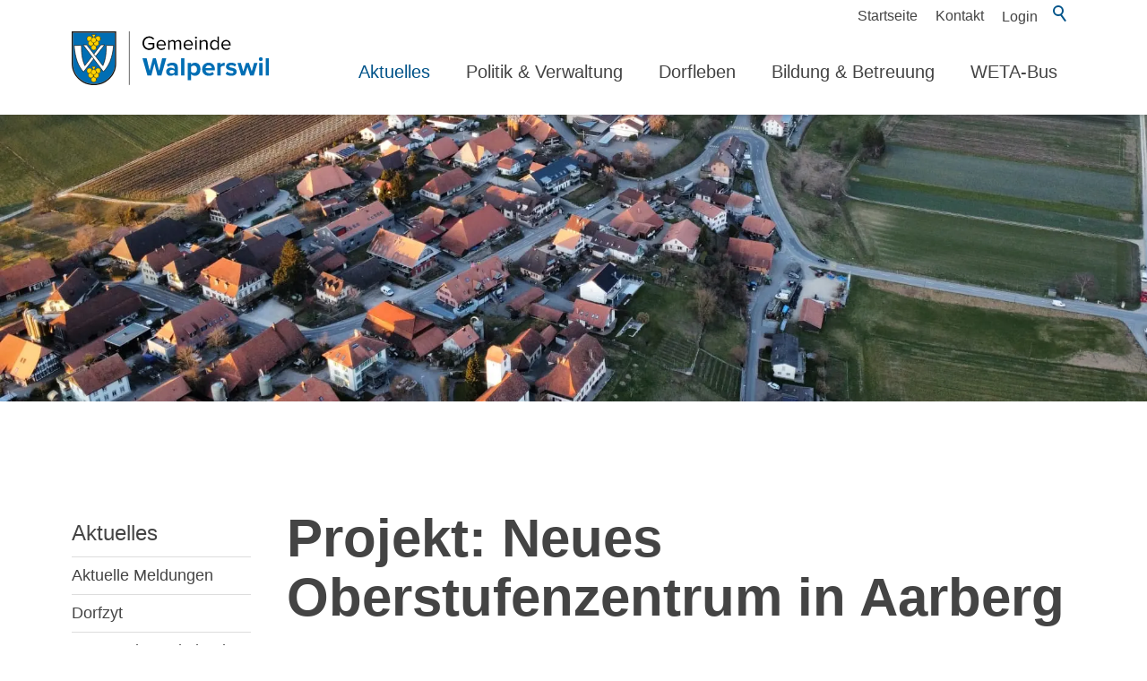

--- FILE ---
content_type: text/html; charset=utf-8
request_url: https://www.walperswil.ch/de/aktuelles/meldungen/Info-zu-Projekt-Zukunft-OSZ-Aarberg.php
body_size: 27583
content:
<!DOCTYPE html>
<html lang="de" class="pagestatus-init no-js no-weditor scrolled-top page_var0 object-news object-news_var0 hasBlockLeft project-de subdir-aktuelles navId-561865561865"><head><meta charset="UTF-8" /><title>Projekt: Neues Oberstufenzentrum in Aarberg | Gemeinde Walperswil</title><!--
      Diese Seite wurde mit Weblication® CMS erstellt.
      Weblication® ist ein Produkt der Scholl Communications AG in 77694 Kehl.
      Weitere Informationen finden Sie unter https://www.weblication.de bzw. https://scholl.de.
    --><meta name="Description" content="Hier erhalten Sie Informationen zum zukünftigen Oberstufenzentrum in Aarberg. "/><meta name="Keywords" content="Schule, OSZ, Oberstufe, Aarberg, Durchlässigkeit"/><meta name="Robots" content="index, noodp"/><meta name="viewport" content="width=device-width, initial-scale=1"/><meta name="referrer" content="strict-origin-when-cross-origin"/><meta name="Generator" content="Weblication® CMS"/><!--[if IE]><meta http-equiv="x-ua-compatible" content="IE=edge" /><![endif]--><meta name="format-detection" content="telephone=no"/><meta name="google-site-verification" content="pB-PjQ-sgUGm6-hf-AI1-uEXS9bNC5ZmCFPMNGRZL20"/><meta name="geo.region" content="CH-BE"/><meta name="geo.placename" content="Waldweg 4, 3272 Walperswil, Schweiz"/><meta name="geo.position" content="47.0535;7.22481"/><link rel="alternate" hreflang="de" href="http://www.walperswil.ch/de/aktuelles/meldungen/Info-zu-Projekt-Zukunft-OSZ-Aarberg.php"/><link rel="icon" href="/wGlobal/wGlobal/layout/images/site-icons/fav-icon-walperswil.svg"/><link rel="canonical" href="https://www.walperswil.ch/de/aktuelles/meldungen/Info-zu-Projekt-Zukunft-OSZ-Aarberg.php"/><meta property="og:type" content="article"/><meta property="og:url" content="https://www.walperswil.ch/de/aktuelles/meldungen/Info-zu-Projekt-Zukunft-OSZ-Aarberg.php"/><meta property="twitter:card" content="summary_large_image"/><meta property="og:title" content="Projekt: Neues Oberstufenzentrum in Aarberg"/><meta property="og:description" content="Hier erhalten Sie Informationen zum zukünftigen Oberstufenzentrum in Aarberg. "/><meta property="twitter:title" content="Projekt: Neues Oberstufenzentrum in Aarberg"/><meta property="twitter:description" content="Hier erhalten Sie Informationen zum zukünftigen Oberstufenzentrum in Aarberg. "/><meta property="og:image" content="https://www.walperswil.ch/wAssets/img/weblication/wThumbnails/614db69ac9c4ff7g5d12b58750047311.jpg"/><meta property="thumbnail" content="https://www.walperswil.ch/wAssets/img/weblication/wThumbnails/614db69ac9c4ff7g5d12b58750047311.jpg"/><script>document.documentElement.className = document.documentElement.className.replace('no-js', 'js');wNavidStandard='561865561865';wProjectPath='/de'; </script><!--WNEOUC:<link rel="stylesheet" href="/wGlobal/wGlobal/layout/styles/optimized/design_0d652bfa70be881ca9fbc97fc4dad2b1.css?1759239522"/>:WNEOUC--><!--WEOUCO--><style>input[type="file"]{box-sizing: unset !important}input[type="checkbox"]{vertical-align: middle !important}input[readonly]{background-color: rgb(240, 255, 208);color: rgb(134, 134, 134)}label.error{margin: 2px 0.8% 2px 0 !important;padding: 0 6px;position: relative;display: block;background-color: rgb(242, 195, 147) !important}* + html body .fns_elementForm fieldset{padding-bottom: 1em}* html body .fns_elementForm fieldset{padding-bottom: 1em}* + html body .fns_elementForm ul .group{margin-top: -1.4em}* html body .fns_elementForm ul .group{margin-top: -1.4em}table.fns_elementTable caption{text-align: left;font-weight: bold}* + html body table.fns_elementTable caption{padding-bottom: 1em}table.fns_elementTable th{vertical-align: top;text-align: left;font-weight: bold}table.fns_elementTable td{vertical-align: top;text-align: left;font-weight: normal}table.fns_elementTable{border-spacing: 0;border-collapse: collapse;table-layout: auto;empty-cells: show}table.fns_elementTable{width: 99%;table-layout: fixed}table.fns_elementTable th{}table.fns_elementTable tr:hover{}table.fns_elementTable th{padding: 0.25em}table.fns_elementTable td.head{background-color: #e8e8e8 !important;font-weight: bold}table.fns_elementTable td{padding: 0.25em}table.fns_elementTable td:hover{background-color: #f2f1f0}table.fns_elementTable .hide{width: 5%;text-align: center}table.fns_elementTable .left{text-align: left}table.fns_elementTable .right{text-align: right}table.fns_elementTable .center{text-align: center}table.fns_elementTable .middle{vertical-align: middle}table.fns_elementTable .space{padding-bottom: 1em}table.fns_elementTable .cell5p{width: 5%}table.fns_elementTable .cell10p{width: 12%}table.fns_elementTable .cell15p{width: 15%}table.fns_elementTable .cell20p{width: 20%}table.fns_elementTable .cell22p{width: 22%}table.fns_elementTable .cell23p{width: 23%}table.fns_elementTable .cell25p{width: 25%}table.fns_elementTable .cell28p{width: 28%}table.fns_elementTable .cell30p{width: 30%}table.fns_elementTable .cell32p{width: 32%}table.fns_elementTable .cell33p{width: 33.3%}table.fns_elementTable .cell40p{width: 40%}table.fns_elementTable .cell50p{width: 50%}table.fns_elementTable .cell66p{width: 66.6%}table.fns_elementTable .cell75p{width: 75%}dl.formTable dd div.cartTooltip{position: relative;float: right}dt{width:100%;font-weight:bold}dd{margin: 0 0 30px 0 !important;width: 100%;float: left}fieldset{border: none;padding: 0}table{border-collapse: collapse;width:100%
}td, th{padding: 10px;text-align: left;margin: 0}tbody tr:nth-child(2n){background-color: #eee}th{position: sticky;top: 0;background-color: #444;color: white}td:hover{background-color:transparent}label.XXL, input.XXL, textarea.XXL, select.XXL{width: 100% !important;margin: 0 0 0 0 !important}label.XXL:first-child, input.XXL:first-child, textarea.XXL:first-child, select.XXL:first-child{padding:8px 10px;margin-bottom:8px}h2{background:transparent !important}@media only screen and (max-width: 800px){}a.urlExtern::before{background-image: url("/wGlobal/wGlobal/layout/images/links/optimized/extern@stroke(E20019).svg");content: '';display: inline-block;outline: none;margin: 4px 5px 0 0;width: 16px;height: 16px;vertical-align: top;background-position: 0 0;background-repeat: no-repeat;flex: none}
@charset "UTF-8";table.dataTable thead .sorting, table.dataTable thead .sorting_asc, table.dataTable thead .sorting_desc{cursor: pointer}table.dataTable thead .sorting:before, table.dataTable thead .sorting:after, table.dataTable thead .sorting_asc:before, table.dataTable thead .sorting_asc:after, table.dataTable thead .sorting_desc:before, table.dataTable thead .sorting_desc:after, table.dataTable thead .sorting_asc_disabled:before, table.dataTable thead .sorting_asc_disabled:after, table.dataTable thead .sorting_desc_disabled:before, table.dataTable thead .sorting_desc_disabled:after{position: absolute;bottom: 6px;display: block;opacity: 0.3;font-size: 0.9em}table.dataTable thead .sorting:before, table.dataTable thead .sorting_asc:before, table.dataTable thead .sorting_desc:before, table.dataTable thead .sorting_asc_disabled:before, table.dataTable thead .sorting_desc_disabled:before{right: 1em;content: "\2191"}table.dataTable thead .sorting:after, table.dataTable thead .sorting_asc:after, table.dataTable thead .sorting_desc:after, table.dataTable thead .sorting_asc_disabled:after, table.dataTable thead .sorting_desc_disabled:after{right: 0.5em;content: "\2193"}table.dataTable thead .sorting:before, table.dataTable thead .sorting_asc:before, table.dataTable thead .sorting_desc:before, table.dataTable thead .sorting_asc_disabled:before, table.dataTable thead .sorting_desc_disabled:before{right: 1em;content: "\2191"}table.dataTable thead .sorting_asc:before, table.dataTable thead .sorting_desc:after{opacity: 1}table.dataTable tbody tr{transition-duration: .28s;transition-timing-function: cubic-bezier(.4,0,.2,1);transition-property: background-color}table.dataTable tbody tr:hover{background-color: #f6f6f6}td:hover{background-color:}
@media (min-width: 1200px){}@media (max-width: 1199px){}@media (min-width: 992px){}@media (max-width: 991px){}@media (min-width: 768px){}@media (max-width: 767px){}@media (min-width: 576px){}@media (max-width: 575px){}@media (min-width: 415px){}@media (max-width: 414px){}:root{--baseColorPrimary1:#FFBA00;--baseColorPrimary1hover:;--baseColorPrimary2:#005389;--baseColorWhite:#FFFFFF;--baseColorLighter:#F0F0F0;--baseColorLight:#DDDDDD;--baseColorSemi:#C0C0C0;--baseColorDark:#888888;--baseColorDarker:#444444;--baseColorBlack:#000000;--fontColorLink:#FFBA00;--fontColorLinkHover:#000000;--fontColorLinkActive:#000000;--backgroundColorButton:#FFBA00;--borderColorButton:#FFBA00}:root{--baseColorPrimary1:#FFBA00;--baseColorPrimary2:#005389;--baseColorWhite:#FFFFFF;--baseColorLighter:#F0F0F0;--baseColorLight:#DDDDDD;--baseColorSemi:#C0C0C0;--baseColorDark:#888888;--baseColorDarker:#444444;--baseColorBlack:#000000;--backgroundColorBody:#FFFFFF;--backgroundColorHeader:#FFFFFF;--backgroundColorHeaderBefore:#FFFFFF;--fontColorHeaderBefore:#444444;--fontColorSearchSymbolHeaderBefore:#005389;--fontColorHeaderAfter:var(--baseColorDark);--backgroundColorHeaderAfter:var(--baseColorLight);--fontColorSearchSymbolHeader:var(--baseColorBlack);--fontColorSearchSymbolHeaderAfter:var(--baseColorBlack);--backgroundColorSearchLayer:var(--baseColorLight);--fontColorNavigationMetaHeaderMainLevel1:rgba(0,0,0,0.4);--fontColorNavigationMetaHeaderMainLevel1Selected:rgba(0,0,0,0.6);--fontColorNavigationMetaHeaderMainLevel1Hover:rgba(0,0,0,0.6);--fontColorNavigationMetaHeaderMainLevel1Active:rgba(0,0,0,0.6);--fontColorNavigationMetaHeaderBeforeLevel1:var(--baseColorWhite);--fontColorNavigationMetaHeaderBeforeLevel1Selected:var(--baseColorLighter);--fontColorNavigationMetaHeaderBeforeLevel1Hover:var(--baseColorLighter);--fontColorNavigationMetaHeaderBeforeLevel1Active:var(--baseColorLighter);--backgroundColorNavigationMeta:transparent;--backgroundColorNavigationMain:transparent;--backgroundColorNavigationMainLayer:#FFFFFF;--backgroundColorMegaDropdown:#FFFFFF;--backgroundColorNavigationMainBlockBefore:transparent;--fontColorNavigationMainLevel1:#444444;--fontColorNavigationMainLevel1Selected:#005389;--fontColorNavigationMainLevel1Hover:#005389;--fontColorNavigationMainLevel1Active:rgba(0,83,137,0.8);--fontColorNavigationMainLevel2:#444444;--fontColorNavigationMainLevel2Selected:#005389;--fontColorNavigationMainLevel2Hover:#005389;--fontColorNavigationMainLevel2Active:rgba(0,83,137,0.8);--backgroundColorNavigationMainLevel1:transparent;--backgroundColorNavigationMainLevel1Selected:transparent;--backgroundColorNavigationMainLevel1Hover:transparent;--backgroundColorNavigationMainLevel1Active:transparent;--backgroundColorNavigationMainLevel2:transparent;--backgroundColorNavigationMainLevel2Selected:transparent;--backgroundColorNavigationMainLevel2Hover:rgba(0,0,0,0.02);--backgroundColorNavigationMainLevel2Active:rgba(0,0,0,0.05);--symbolColorNavigationMenu:#444444;--backgroundColorNavigationMenu:#FFFFFF;--fontColorNavigationMenuLevel1:#444444;--fontColorNavigationMenuLevel1Selected:#005389;--fontColorNavigationMenuLevel1Hover:#005389;--fontColorNavigationMenuLevel1Active:rgba(0,83,137,0.8);--fontColorNavigationMenuLevel2:#444444;--fontColorNavigationMenuLevel2Selected:#005389;--fontColorNavigationMenuLevel2Hover:#005389;--fontColorNavigationMenuLevel2Active:rgba(0,83,137,0.8);--backgroundColorNavigationMenuLevel1:transparent;--backgroundColorNavigationMenuLevel1Selected:transparent;--backgroundColorNavigationMenuLevel1Hover:transparent;--backgroundColorNavigationMenuLevel1Active:rgba(0,0,0,0.05);--backgroundColorNavigationMenuLevel2:transparent;--backgroundColorNavigationMenuLevel2Selected:transparent;--backgroundColorNavigationMenuLevel2Hover:transparent;--backgroundColorNavigationMenuLevel2Active:rgba(0,0,0,0.05);--backgroundColorNavigationSub:transparent;--fontColorNavigationSubLevel1:#444444;--fontColorNavigationSubLevel1Selected:#005389;--fontColorNavigationSubLevel1Hover:#005389;--fontColorNavigationSubLevel1Active:rgba(0,83,137,0.8);--fontColorNavigationSubLevel2:#444444;--fontColorNavigationSubLevel2Selected:#005389;--fontColorNavigationSubLevel2Hover:#005389;--fontColorNavigationSubLevel2Active:rgba(0,83,137,0.8);--backgroundColorNavigationSubLevel1:transparent;--backgroundColorNavigationSubLevel1Selected:transparent;--backgroundColorNavigationSubLevel1Hover:transparent;--backgroundColorNavigationSubLevel1Active:transparent;--backgroundColorNavigationSubLevel2:transparent;--backgroundColorNavigationSubLevel2Selected:transparent;--backgroundColorNavigationSubLevel2Hover:transparent;--backgroundColorNavigationSubLevel2Active:transparent;--fontColorNavigationBreadcrumb:rgba(0,0,0,0.5);--fontColorNavigationBreadcrumbHover:var(--baseColorBlack);--fontColorNavigationBreadcrumbActive:var(--baseColorBlack);--backgroundColorNavigationBreadcrumb:transparent;--backgroundColorContent:var(--baseColorWhite);--fontColorDefault:#272727;--fontColorSub:rgba(0,0,0,0.5);--fontColorWeak:rgba(0,0,0,0.4);--fontColorInverseDefault:var(--baseColorWhite);--fontColorInverseSub:rgba(255,255,255,0.5);--fontColorInverseWeak:rgba(255,255,255,0.5);--fontColorError:#FB0008;--fontColorHeadline1:#444444;--fontColorHeadline2:#444444;--fontColorHeadline3:#444444;--fontColorHeadline4:#444444;--fontColorHeadline5:#444444;--fontColorHeadline6:#444444;--fontColorInverseHeadline1:var(--baseColorWhite);--fontColorInverseHeadline2:var(--baseColorWhite);--fontColorInverseHeadline3:var(--baseColorWhite);--fontColorInverseHeadline4:var(--baseColorWhite);--fontColorInverseHeadline5:var(--baseColorWhite);--fontColorInverseHeadline6:var(--baseColorWhite);--fontColorLink:#005389;--fontColorLinkHover:rgba(0,0,0,0.8);--fontColorLinkActive:rgba(0,0,0,0.8);--fontColorInverseLink:rgba(255,255,255,0.7);--fontColorInverseLinkHover:var(--baseColorWhite);--fontColorInverseLinkActive:var(--baseColorWhite);--fontColorEntryTitle:#444444;--fontColorEntryDate:rgba(0,0,0,0.4);--fontColorEntryDescription:rgba(0,0,0,0.6);--fontColorInverseEntryTitle:var(--baseColorWhite);--fontColorInverseEntryDate:rgba(255,255,255,0.4);--fontColorInverseEntryDescription:rgba(255,255,255,0.6);--backgroundColorWhite:var(--baseColorWhite);--backgroundColorBlack:#444444;--backgroundColorLight1:var(--baseColorLighter);--backgroundColorLight2:var(--baseColorLight);--backgroundColorDark1:var(--baseColorDarker);--backgroundColorDark2:var(--baseColorPrimary1);--backgroundColorError:rgba(251,0,8,0.3);--borderColorDefault:var(--baseColorLight);--borderColorLight:var(--baseColorLighter);--borderColorDark:rgba(68,68,68,0.5);--borderColorLines:var(--baseColorLight);--backgroundColorButton:var(--baseColorPrimary1);--backgroundColorButtonHover:rgba(255,186,0,0.8);--backgroundColorButtonActive:rgba(255,186,0,0.6);--borderColorButton:var(--baseColorPrimary1);--borderColorButtonHover:rgba(255,186,0,0.8);--borderColorButtonActive:rgba(255,186,0,0.6);--fontColorButton:var(--baseColorWhite);--fontColorButtonHover:var(--baseColorWhite);--fontColorButtonActive:var(--baseColorWhite);--backgroundColorInverseButton:var(--baseColorWhite);--backgroundColorInverseButtonHover:rgba(255,255,255,0.8);--backgroundColorInverseButtonActive:rgba(255,255,255,0.6);--borderColorInverseButton:var(--baseColorLight);--borderColorInverseButtonHover:rgba(255,255,255,0.8);--borderColorInverseButtonActive:rgba(255,255,255,0.6);--fontColorInverseButton:#444444;--fontColorInverseButtonHover:#444444;--fontColorInverseButtonActive:#444444;--backgroundColorInputs:var(--baseColorWhite);--borderColorInput:var(--baseColorLight);--borderColorInputFocus:var(--baseColorSemi);--backgroundColorTable:transparent;--backgroundColorTableHeader:#005389;--backgroundColorTableCellHightlighted:#F2F7FB;--borderColorTable:rgba(68,68,68,0.5);--colorLinkIcon:var(--fontColorLink);--colorLinkIconInverse:var(--fontColorInverseLink);--fontColorFunctions:var(--baseColorSemi);--fontColorFunctionsActive:var(--baseColorDark);--backgroundColorFunctions:transparent;--backgroundColorFunctionsActive:transparent;--backgroundColorFooter:#005389;--isDarkBackgroundFooter:yes}@media (prefers-contrast:more){}@media (min-width: 768px){}html.embedpage-body-open{overflow:hidden}@font-face{font-family:'Font Awesome 5 Free';font-style:normal;font-weight:normal;src:url("/wGlobal/wGlobal/layout/webfonts/fontAwesome5/fa-regular-400.eot");src:url("/wGlobal/wGlobal/layout/webfonts/fontAwesome5/fa-regular-400.eot?#iefix") format("embedded-opentype"), url("/wGlobal/wGlobal/layout/webfonts/fontAwesome5/fa-regular-400.woff2") format("woff2"), url("/wGlobal/wGlobal/layout/webfonts/fontAwesome5/fa-regular-400.woff") format("woff"), url("/wGlobal/wGlobal/layout/webfonts/fontAwesome5/fa-regular-400.ttf") format("truetype"), url("/wGlobal/wGlobal/layout/webfonts/fontAwesome5/fa-regular-400.svg#fontawesome") format("svg")}@font-face{font-family:'Font Awesome 5 Free';font-style:normal;font-weight:900;src:url("/wGlobal/wGlobal/layout/webfonts/fontAwesome5/fa-solid-900.eot");src:url("/wGlobal/wGlobal/layout/webfonts/fontAwesome5/fa-solid-900.eot?#iefix") format("embedded-opentype"), url("/wGlobal/wGlobal/layout/webfonts/fontAwesome5/fa-solid-900.woff2") format("woff2"), url("/wGlobal/wGlobal/layout/webfonts/fontAwesome5/fa-solid-900.woff") format("woff"), url("/wGlobal/wGlobal/layout/webfonts/fontAwesome5/fa-solid-900.ttf") format("truetype"), url("/wGlobal/wGlobal/layout/webfonts/fontAwesome5/fa-solid-900.svg#fontawesome") format("svg")}@font-face{font-family:'Font Awesome 5 Brands';font-style:normal;font-weight:normal;src:url("/wGlobal/wGlobal/layout/webfonts/fontAwesome5/fa-brands-400.eot");src:url("/wGlobal/wGlobal/layout/webfonts/fontAwesome5/fa-brands-400.eot?#iefix") format("embedded-opentype"), url("/wGlobal/wGlobal/layout/webfonts/fontAwesome5/fa-brands-400.woff2") format("woff2"), url("/wGlobal/wGlobal/layout/webfonts/fontAwesome5/fa-brands-400.woff") format("woff"), url("/wGlobal/wGlobal/layout/webfonts/fontAwesome5/fa-brands-400.ttf") format("truetype"), url("/wGlobal/wGlobal/layout/webfonts/fontAwesome5/fa-brands-400.svg#fontawesome") format("svg")}@-webkit-keyframes fa-spin 0%{-webkit-transform:rotate(0deg);transform:rotate(0deg)}@-webkit-keyframes fa-spin 100%{-webkit-transform:rotate(360deg);transform:rotate(360deg)}@keyframes fa-spin{0%{-webkit-transform:rotate(0deg);transform:rotate(0deg)}100%{-webkit-transform:rotate(360deg);transform:rotate(360deg)}}:root .fa-rotate-90, :root .fa-rotate-180, :root .fa-rotate-270, :root .fa-flip-horizontal, :root .fa-flip-vertical{-webkit-filter:none;filter:none}@media (prefers-reduced-motion: reduce){}@-webkit-keyframes fa-beat 0%, @-webkit-keyframes fa-beat 90%{-webkit-transform:scale(1);transform:scale(1)}@-webkit-keyframes fa-beat 45%{-webkit-transform:scale(var(--fa-beat-scale, 1.25));transform:scale(var(--fa-beat-scale, 1.25))}@keyframes fa-beat{0%, 90%{-webkit-transform:scale(1);transform:scale(1)}45%{-webkit-transform:scale(var(--fa-beat-scale, 1.25));transform:scale(var(--fa-beat-scale, 1.25))}}@-webkit-keyframes fa-bounce 0%{-webkit-transform:scale(1,1) translateY(0);transform:scale(1,1) translateY(0)}@-webkit-keyframes fa-bounce 10%{-webkit-transform:scale(var(--fa-bounce-start-scale-x, 1.1),var(--fa-bounce-start-scale-y, 0.9)) translateY(0);transform:scale(var(--fa-bounce-start-scale-x, 1.1),var(--fa-bounce-start-scale-y, 0.9)) translateY(0)}@-webkit-keyframes fa-bounce 30%{-webkit-transform:scale(var(--fa-bounce-jump-scale-x, 0.9),var(--fa-bounce-jump-scale-y, 1.1)) translateY(var(--fa-bounce-height, -0.5em));transform:scale(var(--fa-bounce-jump-scale-x, 0.9),var(--fa-bounce-jump-scale-y, 1.1)) translateY(var(--fa-bounce-height, -0.5em))}@-webkit-keyframes fa-bounce 50%{-webkit-transform:scale(var(--fa-bounce-land-scale-x, 1.05),var(--fa-bounce-land-scale-y, 0.95)) translateY(0);transform:scale(var(--fa-bounce-land-scale-x, 1.05),var(--fa-bounce-land-scale-y, 0.95)) translateY(0)}@-webkit-keyframes fa-bounce 57%{-webkit-transform:scale(1,1) translateY(var(--fa-bounce-rebound, -0.125em));transform:scale(1,1) translateY(var(--fa-bounce-rebound, -0.125em))}@-webkit-keyframes fa-bounce 64%{-webkit-transform:scale(1,1) translateY(0);transform:scale(1,1) translateY(0)}@-webkit-keyframes fa-bounce 100%{-webkit-transform:scale(1,1) translateY(0);transform:scale(1,1) translateY(0)}@keyframes fa-bounce{0%{-webkit-transform:scale(1,1) translateY(0);transform:scale(1,1) translateY(0)}10%{-webkit-transform:scale(var(--fa-bounce-start-scale-x, 1.1),var(--fa-bounce-start-scale-y, 0.9)) translateY(0);transform:scale(var(--fa-bounce-start-scale-x, 1.1),var(--fa-bounce-start-scale-y, 0.9)) translateY(0)}30%{-webkit-transform:scale(var(--fa-bounce-jump-scale-x, 0.9),var(--fa-bounce-jump-scale-y, 1.1)) translateY(var(--fa-bounce-height, -0.5em));transform:scale(var(--fa-bounce-jump-scale-x, 0.9),var(--fa-bounce-jump-scale-y, 1.1)) translateY(var(--fa-bounce-height, -0.5em))}50%{-webkit-transform:scale(var(--fa-bounce-land-scale-x, 1.05),var(--fa-bounce-land-scale-y, 0.95)) translateY(0);transform:scale(var(--fa-bounce-land-scale-x, 1.05),var(--fa-bounce-land-scale-y, 0.95)) translateY(0)}57%{-webkit-transform:scale(1,1) translateY(var(--fa-bounce-rebound, -0.125em));transform:scale(1,1) translateY(var(--fa-bounce-rebound, -0.125em))}64%{-webkit-transform:scale(1,1) translateY(0);transform:scale(1,1) translateY(0)}100%{-webkit-transform:scale(1,1) translateY(0);transform:scale(1,1) translateY(0)}}@-webkit-keyframes fa-fade 50%{opacity:var(--fa-fade-opacity, 0.4)}@keyframes fa-fade{50%{opacity:var(--fa-fade-opacity, 0.4)}}@-webkit-keyframes fa-beat-fade 0%, @-webkit-keyframes fa-beat-fade 100%{opacity:var(--fa-beat-fade-opacity, 0.4);-webkit-transform:scale(1);transform:scale(1)}@-webkit-keyframes fa-beat-fade 50%{opacity:1;-webkit-transform:scale(var(--fa-beat-fade-scale, 1.125));transform:scale(var(--fa-beat-fade-scale, 1.125))}@keyframes fa-beat-fade{0%, 100%{opacity:var(--fa-beat-fade-opacity, 0.4);-webkit-transform:scale(1);transform:scale(1)}50%{opacity:1;-webkit-transform:scale(var(--fa-beat-fade-scale, 1.125));transform:scale(var(--fa-beat-fade-scale, 1.125))}}@-webkit-keyframes fa-flip 50%{-webkit-transform:rotate3d(var(--fa-flip-x, 0),var(--fa-flip-y, 1),var(--fa-flip-z, 0),var(--fa-flip-angle, -180deg));transform:rotate3d(var(--fa-flip-x, 0),var(--fa-flip-y, 1),var(--fa-flip-z, 0),var(--fa-flip-angle, -180deg))}@keyframes fa-flip{50%{-webkit-transform:rotate3d(var(--fa-flip-x, 0),var(--fa-flip-y, 1),var(--fa-flip-z, 0),var(--fa-flip-angle, -180deg));transform:rotate3d(var(--fa-flip-x, 0),var(--fa-flip-y, 1),var(--fa-flip-z, 0),var(--fa-flip-angle, -180deg))}}@-webkit-keyframes fa-shake 0%{-webkit-transform:rotate(-15deg);transform:rotate(-15deg)}@-webkit-keyframes fa-shake 4%{-webkit-transform:rotate(15deg);transform:rotate(15deg)}@-webkit-keyframes fa-shake 8%, @-webkit-keyframes fa-shake 24%{-webkit-transform:rotate(-18deg);transform:rotate(-18deg)}@-webkit-keyframes fa-shake 12%, @-webkit-keyframes fa-shake 28%{-webkit-transform:rotate(18deg);transform:rotate(18deg)}@-webkit-keyframes fa-shake 16%{-webkit-transform:rotate(-22deg);transform:rotate(-22deg)}@-webkit-keyframes fa-shake 20%{-webkit-transform:rotate(22deg);transform:rotate(22deg)}@-webkit-keyframes fa-shake 32%{-webkit-transform:rotate(-12deg);transform:rotate(-12deg)}@-webkit-keyframes fa-shake 36%{-webkit-transform:rotate(12deg);transform:rotate(12deg)}@-webkit-keyframes fa-shake 40%, @-webkit-keyframes fa-shake 100%{-webkit-transform:rotate(0deg);transform:rotate(0deg)}@keyframes fa-shake{0%{-webkit-transform:rotate(-15deg);transform:rotate(-15deg)}4%{-webkit-transform:rotate(15deg);transform:rotate(15deg)}8%, 24%{-webkit-transform:rotate(-18deg);transform:rotate(-18deg)}12%, 28%{-webkit-transform:rotate(18deg);transform:rotate(18deg)}16%{-webkit-transform:rotate(-22deg);transform:rotate(-22deg)}20%{-webkit-transform:rotate(22deg);transform:rotate(22deg)}32%{-webkit-transform:rotate(-12deg);transform:rotate(-12deg)}36%{-webkit-transform:rotate(12deg);transform:rotate(12deg)}40%, 100%{-webkit-transform:rotate(0deg);transform:rotate(0deg)}}@-webkit-keyframes fa-spin 0%{-webkit-transform:rotate(0deg);transform:rotate(0deg)}@-webkit-keyframes fa-spin 100%{-webkit-transform:rotate(360deg);transform:rotate(360deg)}@keyframes fa-spin{0%{-webkit-transform:rotate(0deg);transform:rotate(0deg)}100%{-webkit-transform:rotate(360deg);transform:rotate(360deg)}}:root, :host{--fa-style-family-brands:'Font Awesome 6 Brands';--fa-font-brands:normal 400 1em/1 'Font Awesome 6 Brands'}@font-face{font-family:'Font Awesome 6 Brands';font-style:normal;font-weight:400;font-display:block;src:url("/wGlobal/wGlobal/layout/webfonts/fontAwesome6/fa-brands-400.woff2") format("woff2"), url("/wGlobal/wGlobal/layout/webfonts/fontAwesome6/fa-brands-400.ttf") format("truetype")}:root, :host{--fa-style-family-classic:'Font Awesome 6 Free';--fa-font-regular:normal 400 1em/1 'Font Awesome 6 Free'}@font-face{font-family:'Font Awesome 6 Free';font-style:normal;font-weight:400;font-display:block;src:url("/wGlobal/wGlobal/layout/webfonts/fontAwesome6/fa-regular-400.woff2") format("woff2"), url("/wGlobal/wGlobal/layout/webfonts/fontAwesome6/fa-regular-400.ttf") format("truetype")}:root, :host{--fa-style-family-classic:'Font Awesome 6 Free';--fa-font-solid:normal 900 1em/1 'Font Awesome 6 Free'}@font-face{font-family:'Font Awesome 6 Free';font-style:normal;font-weight:900;font-display:block;src:url("/wGlobal/wGlobal/layout/webfonts/fontAwesome6/fa-solid-900.woff2") format("woff2"), url("/wGlobal/wGlobal/layout/webfonts/fontAwesome6/fa-solid-900.ttf") format("truetype")}@font-face{font-family:'Font Awesome 5 Brands';font-display:block;font-weight:400;src:url("/wGlobal/wGlobal/layout/webfonts/fontAwesome6/fa-brands-400.woff2") format("woff2"), url("/wGlobal/wGlobal/layout/webfonts/fontAwesome6/fa-brands-400.ttf") format("truetype")}@font-face{font-family:'Font Awesome 5 Free';font-display:block;font-weight:900;src:url("/wGlobal/wGlobal/layout/webfonts/fontAwesome6/fa-solid-900.woff2") format("woff2"), url("/wGlobal/wGlobal/layout/webfonts/fontAwesome6/fa-solid-900.ttf") format("truetype")}@font-face{font-family:'Font Awesome 5 Free';font-display:block;font-weight:400;src:url("/wGlobal/wGlobal/layout/webfonts/fontAwesome6/fa-regular-400.woff2") format("woff2"), url("/wGlobal/wGlobal/layout/webfonts/fontAwesome6/fa-regular-400.ttf") format("truetype")}@font-face{font-family:'FontAwesome';font-display:block;src:url("/wGlobal/wGlobal/layout/webfonts/fontAwesome6/fa-solid-900.woff2") format("woff2"), url("/wGlobal/wGlobal/layout/webfonts/fontAwesome6/fa-solid-900.ttf") format("truetype")}@font-face{font-family:'FontAwesome';font-display:block;src:url("/wGlobal/wGlobal/layout/webfonts/fontAwesome6/fa-brands-400.woff2") format("woff2"), url("/wGlobal/wGlobal/layout/webfonts/fontAwesome6/fa-brands-400.ttf") format("truetype")}@font-face{font-family:'FontAwesome';font-display:block;src:url("/wGlobal/wGlobal/layout/webfonts/fontAwesome6/fa-regular-400.woff2") format("woff2"), url("/wGlobal/wGlobal/layout/webfonts/fontAwesome6/fa-regular-400.ttf") format("truetype");unicode-range:U+F003,U+F006,U+F014,U+F016-F017,U+F01A-F01B,U+F01D,U+F022,U+F03E,U+F044,U+F046,U+F05C-F05D,U+F06E,U+F070,U+F087-F088,U+F08A,U+F094,U+F096-F097,U+F09D,U+F0A0,U+F0A2,U+F0A4-F0A7,U+F0C5,U+F0C7,U+F0E5-F0E6,U+F0EB,U+F0F6-F0F8,U+F10C,U+F114-F115,U+F118-F11A,U+F11C-F11D,U+F133,U+F147,U+F14E,U+F150-F152,U+F185-F186,U+F18E,U+F190-F192,U+F196,U+F1C1-F1C9,U+F1D9,U+F1DB,U+F1E3,U+F1EA,U+F1F7,U+F1F9,U+F20A,U+F247-F248,U+F24A,U+F24D,U+F255-F25B,U+F25D,U+F271-F274,U+F278,U+F27B,U+F28C,U+F28E,U+F29C,U+F2B5,U+F2B7,U+F2BA,U+F2BC,U+F2BE,U+F2C0-F2C1,U+F2C3,U+F2D0,U+F2D2,U+F2D4,U+F2DC}@font-face{font-family:'FontAwesome';font-display:block;src:url("/wGlobal/wGlobal/layout/webfonts/fontAwesome6/fa-v4compatibility.woff2") format("woff2"), url("/wGlobal/wGlobal/layout/webfonts/fontAwesome6/fa-v4compatibility.ttf") format("truetype");unicode-range:U+F041,U+F047,U+F065-F066,U+F07D-F07E,U+F080,U+F08B,U+F08E,U+F090,U+F09A,U+F0AC,U+F0AE,U+F0B2,U+F0D0,U+F0D6,U+F0E4,U+F0EC,U+F10A-F10B,U+F123,U+F13E,U+F148-F149,U+F14C,U+F156,U+F15E,U+F160-F161,U+F163,U+F175-F178,U+F195,U+F1F8,U+F219,U+F27A}@media (min-width:360px){}html.wglBox{}.wglLightbox{cursor:pointer}.wglLightbox[data-isinactivelightbox='1']{cursor:inherit}html.ios .wLightbox .wLightboxOuter .wLightboxInner{-webkit-overflow-scrolling:touch}@media (min-width: 768px){}@media (min-width: 768px){}@media (min-width: 768px){}@media (min-width: 768px){}@media (min-width: 768px){}@media (min-width: 768px){}@media (min-width: 1200px){}@media (min-width: 768px){}@media (max-width: 575px){}@media print{}#blockContentInner{}.object-news #blockContentInner{}.object-news #blockContentInner{}#blockContentInner .elementSection > div, #blockContentInner .elementSectionObjectContactPerson > div{}html:lang(en) .wReaderPanelEmbed .wButtonStartReading:before{content:'Read aloud'}html:lang(en) .wReaderPanelEmbed.pauseReading .wButtonStartReading:before{content:'Continue read aloud'}html:lang(en) .wReaderPanelEmbed .wButtonStopReading:before{content:'Stop'}.wglElementCanBeRead:hover{outline:dotted 4px #a0a0a0}.wglElementIsBeingRead{outline:dotted 4px #000000}.wglElementIsBeingRead:hover{outline:dotted 4px #000000}#blockHeader #scrollProgress{position:absolute}#blockHeader{width:100%;padding:0;background:#FFFFFF;position:relative;z-index:1;position:fixed;z-index:100;top:0;transition:transform 0.3s ease-in-out, background 0.3s linear}#blockHeader #blockHeaderBefore{height:32px;width:100%;line-height:32px;color:#444444;background:#FFFFFF;padding:0}#blockHeader #blockHeaderBefore #blockHeaderBeforeInner{position:relative}#blockHeader #blockHeaderBefore #blockHeaderBeforeInner .wConfigMaskOpener{opacity:0.2;transition:opacity 0.2s linear}#blockHeader #blockHeaderBefore #blockHeaderBeforeInner .wConfigMaskOpener:hover{opacity:1}#blockHeader #blockHeaderBefore #searchBox{position:absolute}#blockHeader #blockHeaderBefore #searchBox .searchBoxContainer{display:block;position:relative;height:32px;width:32px}#blockHeader #blockHeaderBefore #searchBox .searchBoxContainer .searchBoxLabel{display:block}#blockHeader #blockHeaderBefore #searchBox .searchBoxContainer .searchBoxLabel > label{font-size:0;display:block}#blockHeader #blockHeaderBefore #searchBox .searchBoxContainer .searchBoxLabel > label:before{content:'';pointer-events:none;position:absolute;top:6px;left:7px;width:12px;height:12px;border:solid 2px #005389;border-radius:50%;z-index:11}#blockHeader #blockHeaderBefore #searchBox .searchBoxContainer .searchBoxLabel > label:after{content:'';pointer-events:none;position:absolute;top:5px;left:5px;width:9px;height:2px;background-color:#005389;transform:rotate(54deg);margin-top:14px;margin-left:9px;z-index:11}#blockHeader #blockHeaderBefore #searchBox .searchBoxContainer .searchBoxElement{}#blockHeader #blockHeaderBefore #searchBox .searchBoxContainer .searchBoxElement .searchTerm{position:absolute;cursor:pointer;z-index:10;top:2px;right:0;width:32px;height:28px;line-height:26px;margin:0;padding:0 4px;opacity:0;border:solid 1px #DDDDDD;transition:all 0.3s linear}#blockHeader #blockHeaderBefore #searchBox .searchBoxContainer .searchBoxElement .searchTerm:focus{width:120px;right:32px;opacity:1}#blockHeader #blockHeaderBefore #searchBox .searchBoxContainer .searchBoxElement #searchSuggestOuter{display:none}#blockHeader #blockHeaderBefore #searchBox .searchBoxContainer .searchBoxElement.hasFocus #searchSuggestOuter{display:block;position:absolute;top:29px;right:32px;z-index:20;background-color:#FFFFFF;color:#272727;border:solid 1px #DDDDDD}#blockHeader #blockHeaderBefore #searchBox .searchBoxContainer .searchBoxElement.hasFocus #searchSuggestOuter .searchSuggestEntry{padding:2px 6px;cursor:pointer}#blockHeader #blockHeaderBefore #searchBox .searchBoxContainer .searchBoxElement.hasFocus #searchSuggestOuter .searchSuggestEntry:first-child{padding:4px 6px 2px 6px}#blockHeader #blockHeaderBefore #searchBox .searchBoxContainer .searchBoxElement.hasFocus #searchSuggestOuter .searchSuggestEntry:last-child{padding:2px 6px 4px 6px}#blockHeader #blockHeaderBefore #searchBox .searchBoxContainer .searchBoxElement.hasFocus #searchSuggestOuter .searchSuggestEntry:hover{background-color:#F0F0F0}#blockHeader #blockHeaderBefore #searchBox .searchBoxContainer #searchSubmit{display:none}#blockHeader #blockHeaderBefore #searchBox{position:relative;float:right}#blockHeader #blockHeaderMain{height:48px}#blockHeader #blockHeaderMain #blockHeaderMainInner{max-width:1300px;position:relative;margin:0 auto}#blockHeader #blockHeaderMain #logo{position:absolute;z-index:2;margin:4px 0 0 1rem}#blockHeader #blockHeaderMain #logo > img, #blockHeader #blockHeaderMain #logo > svg{height:40px;width:auto;display:block}#blockHeader #blockHeaderMain #logo .logoImgFull{display:none}#blockHeader #blockHeaderMain #logo .logoImgOnScroll{display:none}#blockHeader #blockHeaderMain #blockHeaderMainContent{display:none}.scrolldirection-up #blockHeader{transform:translateY(0);transition:transform 0.2s ease-in-out}.scrolldirection-down:not(.navmenu-open) #blockHeader{transform:translateY(-72px) !important;transition:transform 1.2s ease-in-out}@media only screen and (min-width: 576px){#blockHeader #blockHeaderMain #logo{margin:4px 0 0 1rem}}@media only screen and (max-width: 991px){#blockHeader #blockHeaderMain{}#blockHeader #blockHeaderMain html.navmenu-open{overflow:hidden}#blockHeader #blockHeaderMain #navigationMain{width:100%;position:relative}#blockHeader #blockHeaderMain #navigationMain > nav > div{display:block;position:fixed;top:0;left:0;width:100vw;height:0;margin-bottom:1rem;padding:0 1rem;overflow:auto;background-color:#FFFFFF;transition:all 0.3s ease-in-out}.navmenu-open #blockHeader #blockHeaderMain #navigationMain > nav > div{display:block;height:600px;height:calc(100vh - 80px)}#blockHeader #blockHeaderMain #navigationMain ul{list-style-type:none;margin:0;padding:0}#blockHeader #blockHeaderMain #navigationMain li{position:relative;display:block;margin:0;padding:0}#blockHeader #blockHeaderMain #navigationMain li > a{display:block;text-decoration:none;text-align:left}#blockHeader #blockHeaderMain #navigationMain li > ul{display:none}#blockHeader #blockHeaderMain #navigationMain li.selected, #blockHeader #blockHeaderMain #navigationMain li.descendantSelected{}#blockHeader #blockHeaderMain #navigationMain li.selected > ul, #blockHeader #blockHeaderMain #navigationMain li.descendantSelected > ul{display:block}#blockHeader #blockHeaderMain #navigationMain > nav > div{}#blockHeader #blockHeaderMain #navigationMain > nav > div > ul{max-width:1200px;margin:0 auto}#blockHeader #blockHeaderMain #navigationMain > nav > div > ul > li{}#blockHeader #blockHeaderMain #navigationMain > nav > div > ul > li > a{font-size:1.7rem;line-height:2.6rem;color:#444444;background-color:transparent;padding:0.7rem 3rem 0.7rem 1rem}#blockHeader #blockHeaderMain #navigationMain > nav > div > ul > li.selected, #blockHeader #blockHeaderMain #navigationMain > nav > div > ul > li.descendantSelected{}#blockHeader #blockHeaderMain #navigationMain > nav > div > ul > li.selected > a, #blockHeader #blockHeaderMain #navigationMain > nav > div > ul > li.descendantSelected > a{color:#005389;background-color:transparent}#blockHeader #blockHeaderMain #navigationMain > nav > div > ul > li:hover{}#blockHeader #blockHeaderMain #navigationMain > nav > div > ul > li:hover > a{color:#005389;background-color:transparent}#blockHeader #blockHeaderMain #navigationMain > nav > div > ul > li > a:active{color:rgba(0,83,137,0.8);background-color:rgba(0,0,0,0.05)}#blockHeader #blockHeaderMain #navigationMain > nav > div > ul > li span.navpointToggler{position:absolute;cursor:pointer;right:0;top:0;width:32px;height:2.6rem;padding:0.7rem;padding-right:0;box-sizing:content-box}#blockHeader #blockHeaderMain #navigationMain > nav > div > ul > li span.navpointToggler:before, #blockHeader #blockHeaderMain #navigationMain > nav > div > ul > li span.navpointToggler:after{transition:all 0.3s ease-in-out;content:'';position:absolute;margin:21px 0 0 5px;display:block;width:14px;height:2px;background-color:#444444;transform:rotate(40deg)}#blockHeader #blockHeaderMain #navigationMain > nav > div > ul > li span.navpointToggler:after{margin:21px 0 0 15px;transform:rotate(-40deg)}#blockHeader #blockHeaderMain #navigationMain > nav > div > ul > li span.navpointToggler.open{}#blockHeader #blockHeaderMain #navigationMain > nav > div > ul > li span.navpointToggler.open:before{transform:rotate(-40deg)}#blockHeader #blockHeaderMain #navigationMain > nav > div > ul > li span.navpointToggler.open:after{transform:rotate(40deg)}#blockHeader #blockHeaderMain #navigationMain > nav > div > ul > li > ul{}#blockHeader #blockHeaderMain #navigationMain > nav > div > ul > li > ul > li{}#blockHeader #blockHeaderMain #navigationMain > nav > div > ul > li > ul > li > a{font-size:1.0rem;line-height:1.6rem;color:#444444;background-color:transparent;padding:0.3rem 3rem 0.3rem 2rem}#blockHeader #blockHeaderMain #navigationMain > nav > div > ul > li > ul > li.selected, #blockHeader #blockHeaderMain #navigationMain > nav > div > ul > li > ul > li.descendantSelected{}#blockHeader #blockHeaderMain #navigationMain > nav > div > ul > li > ul > li.selected > a, #blockHeader #blockHeaderMain #navigationMain > nav > div > ul > li > ul > li.descendantSelected > a{color:#005389;background-color:transparent}#blockHeader #blockHeaderMain #navigationMain > nav > div > ul > li > ul > li:hover{}#blockHeader #blockHeaderMain #navigationMain > nav > div > ul > li > ul > li:hover > a{color:#005389;background-color:transparent}#blockHeader #blockHeaderMain #navigationMain > nav > div > ul > li > ul > li > a:active{color:rgba(0,83,137,0.8);background-color:rgba(0,0,0,0.05)}#blockHeader #blockHeaderMain #navigationMain > nav > div > ul > li > ul > li span.navpointToggler{height:1.6rem;padding:0.3rem;padding-right:0}#blockHeader #blockHeaderMain #navigationMain > nav > div > ul > li > ul > li span.navpointToggler:before, #blockHeader #blockHeaderMain #navigationMain > nav > div > ul > li > ul > li span.navpointToggler:after{margin-top:13px}#blockHeader #blockHeaderMain #navigationMain > nav > div > ul > li > ul > li > ul{}#blockHeader #blockHeaderMain #navigationMain > nav > div > ul > li > ul > li > ul > li{}#blockHeader #blockHeaderMain #navigationMain > nav > div > ul > li > ul > li > ul > li > a{font-size:0.8rem;line-height:1.2rem;color:#444444;background-color:transparent;padding:0.2rem 3rem 0.2rem 3rem}#blockHeader #blockHeaderMain #navigationMain > nav > div > ul > li > ul > li > ul > li.selected, #blockHeader #blockHeaderMain #navigationMain > nav > div > ul > li > ul > li > ul > li.descendantSelected{}#blockHeader #blockHeaderMain #navigationMain > nav > div > ul > li > ul > li > ul > li.selected > a, #blockHeader #blockHeaderMain #navigationMain > nav > div > ul > li > ul > li > ul > li.descendantSelected > a{color:#005389;background-color:transparent}#blockHeader #blockHeaderMain #navigationMain > nav > div > ul > li > ul > li > ul > li:hover{}#blockHeader #blockHeaderMain #navigationMain > nav > div > ul > li > ul > li > ul > li:hover > a{color:#005389;background-color:transparent}#blockHeader #blockHeaderMain #navigationMain > nav > div > ul > li > ul > li > ul > li > a:active{color:rgba(0,83,137,0.8);background-color:rgba(0,0,0,0.05)}#blockHeader #blockHeaderMain #navigationMain > nav > div > ul > li > ul > li > ul > li span.navpointToggler{height:1.2rem;padding:0.2rem;padding-right:0}#blockHeader #blockHeaderMain #navigationMain > nav > div > ul > li > ul > li > ul > li > ul{}#blockHeader #blockHeaderMain #navigationMain > nav > div > ul > li > ul > li > ul > li > ul > li{}#blockHeader #blockHeaderMain #navigationMain > nav > div > ul > li > ul > li > ul > li > ul > li > a{font-size:0.7rem;line-height:1.2rem;color:#444444;background-color:transparent;padding:0.1rem 3rem 0.1rem 4rem}#blockHeader #blockHeaderMain #navigationMain > nav > div > ul > li > ul > li > ul > li > ul > li.selected, #blockHeader #blockHeaderMain #navigationMain > nav > div > ul > li > ul > li > ul > li > ul > li.descendantSelected{}#blockHeader #blockHeaderMain #navigationMain > nav > div > ul > li > ul > li > ul > li > ul > li.selected > a, #blockHeader #blockHeaderMain #navigationMain > nav > div > ul > li > ul > li > ul > li > ul > li.descendantSelected > a{color:#005389;background-color:transparent}#blockHeader #blockHeaderMain #navigationMain > nav > div > ul > li > ul > li > ul > li > ul > li:hover{}#blockHeader #blockHeaderMain #navigationMain > nav > div > ul > li > ul > li > ul > li > ul > li:hover > a{color:#005389;background-color:transparent}#blockHeader #blockHeaderMain #navigationMain > nav > div > ul > li > ul > li > ul > li > ul > li > a:active{color:rgba(0,83,137,0.8);background-color:rgba(0,0,0,0.05)}#blockHeader #blockHeaderMain #navigationMain > nav > div > ul > li > ul > li > ul > li > ul > li span.navpointToggler{height:1.2rem;padding:0.2rem;padding-right:0}#blockHeader #blockHeaderMain #navigationMain > nav > div > ul[data-source='meta']{}#blockHeader #blockHeaderMain #navigationMain #navigationMainToggler{display:block;position:absolute;top:0;right:0;margin:0 0 0 0;cursor:pointer;width:32px;height:32px}#blockHeader #blockHeaderMain #navigationMain #navigationMainToggler > div:first-child{display:none;padding:12px 38px 12px 16px;color:#444444;text-decoration:none;font-size:1.7rem;text-transform:uppercase}#blockHeader #blockHeaderMain #navigationMain #navigationMainToggler > div:last-child{position:relative;width:32px;height:32px}#blockHeader #blockHeaderMain #navigationMain #navigationMainToggler > div:last-child:before{content:'';position:absolute;width:26px;height:11px;margin:6px 0 0 3px;border-top:solid 2px #444444;border-bottom:solid 2px #444444;transition:all 0.3s linear, border-color 0.3s 0.3s linear}#blockHeader #blockHeaderMain #navigationMain #navigationMainToggler > div:last-child:after{content:'';position:absolute;width:26px;height:20px;margin:6px 0 0 3px;border-bottom:solid 2px #444444;transition:all 0.3s linear}#blockHeader #blockHeaderMain #navigationMain #navigationMainToggler.open > div:last-child:before{transform:rotate(45deg);transform-origin:top left;margin-left:8px;border-bottom-color:transparent;transition:all 0.3s linear, border-color 0.1s linear}#blockHeader #blockHeaderMain #navigationMain #navigationMainToggler.open > div:last-child:after{transform:rotate(-45deg);transform-origin:bottom left;margin-left:8px}#blockHeader #blockHeaderMain #navigationMain .navLevelEmbed{display:none;position:absolute;z-index:101;width:100%;max-height:calc(100vh - 48px - 36px);left:0;margin:calc(96px / 2 + 24px) 0 0 0;padding:40px 40px 40px 40px;overflow:auto;background-color:#F0F0F0;border-style:solid;border-width:1px;border-color:#F0F0F0;color:#272727}#blockHeader #blockHeaderMain #navigationMain .navLevelEmbed .elementSection, #blockHeader #blockHeaderMain #navigationMain .navLevelEmbed .elementSectionObjectContactPerson{padding:0 !important}#blockHeader #blockHeaderMain #navigationMain{}#blockHeader #blockHeaderMain #navigationMain #navigationMainToggler{top:8px;right:16px}#blockHeader #blockHeaderMain #navigationMain > nav > div{margin-top:80px}}@media (min-width: 992px) and (max-width: 991px){.navmenu-open #blockHeader #blockHeaderMain #navigationMain > nav > div{height:calc(100vh - 128px - 32px)}}@media print and (max-width: 991px){#blockHeader #blockHeaderMain #navigationMain{display:none}}@media only screen and (min-width: 992px){#blockHeader{}#blockHeader #blockHeaderBefore{display:block;height:32px;line-height:32px;background:#FFFFFF;padding:0 4rem;float:none}#blockHeader #blockHeaderBefore:after{display:table;overflow:hidden;visibility:hidden;clear:both;content:"";height:0;font-size:0;line-height:0}#blockHeader #blockHeaderBefore #blockHeaderBeforeInner{position:relative;margin:0 auto;max-width:1300px}#blockHeader #blockHeaderMain{height:96px;padding:0 4rem}#blockHeader #blockHeaderMain #logo{margin:18px 0 0 0;margin-top:18px}#blockHeader #blockHeaderMain #logo .logoImg{display:none}#blockHeader #blockHeaderMain #logo .logoImgFull{display:block}#blockHeader #blockHeaderMain #logo .logoImgOnScroll{display:none}#blockHeader #blockHeaderMain #logo > img, #blockHeader #blockHeaderMain #logo > svg{display:block;height:60px}#blockHeader #blockHeaderMain #blockHeaderMainContent{display:block;position:absolute;top:0;right:0}#blockHeader #blockHeaderMain #navigationMainToggler{display:none}#blockHeader #blockHeaderMain #navigationMain{background-color:transparent;user-select:none;-webkit-user-select:none;-moz-user-select:none;-ms-user-select:none;width:100%}#blockHeader #blockHeaderMain #navigationMain ul{list-style-type:none;margin:0;padding:0}#blockHeader #blockHeaderMain #navigationMain span.navpointToggler{pointer-events:none}#blockHeader #blockHeaderMain #navigationMain .navlayerBackParentTitle, #blockHeader #blockHeaderMain #navigationMain .navlayerBackTitle, #blockHeader #blockHeaderMain #navigationMain .navlayerTitle, #blockHeader #blockHeaderMain #navigationMain .navlayerCloser{display:none}#blockHeader #blockHeaderMain #navigationMain > nav > div{}#blockHeader #blockHeaderMain #navigationMain > nav > div li{display:block;margin:0;padding:0}#blockHeader #blockHeaderMain #navigationMain > nav > div li > a{display:block;text-decoration:none}#blockHeader #blockHeaderMain #navigationMain > nav > div li > span.navpointToggler{display:none}#blockHeader #blockHeaderMain #navigationMain > nav > div li > ul{display:none;position:absolute;z-index:80}#blockHeader #blockHeaderMain #navigationMain > nav > div > ul{}#blockHeader #blockHeaderMain #navigationMain > nav > div > ul[data-source='meta']{display:none}#blockHeader #blockHeaderMain #navigationMain > nav > div > ul > li{float:left}#blockHeader #blockHeaderMain #navigationMain > nav > div > ul > li[data-source='meta']{display:none}#blockHeader #blockHeaderMain #navigationMain > nav > div > ul > li > a{font-family:proxima-nova, sans-serif;font-size:1rem;color:#444444;background-color:transparent;padding:0rem 1rem;line-height:48px}#blockHeader #blockHeaderMain #navigationMain > nav > div > ul > li.selected, #blockHeader #blockHeaderMain #navigationMain > nav > div > ul > li.descendantSelected{}#blockHeader #blockHeaderMain #navigationMain > nav > div > ul > li.selected > a, #blockHeader #blockHeaderMain #navigationMain > nav > div > ul > li.descendantSelected > a{color:#005389;background-color:transparent}#blockHeader #blockHeaderMain #navigationMain > nav > div > ul > li:hover{}#blockHeader #blockHeaderMain #navigationMain > nav > div > ul > li:hover > a{color:#005389;background-color:transparent}#blockHeader #blockHeaderMain #navigationMain > nav > div > ul > li > a:active{color:rgba(0,83,137,0.8);background-color:transparent}#blockHeader #blockHeaderMain #navigationMain > nav > div > ul > li ul{width:280px;background-color:#FFFFFF;border-style:solid;border-width:0px;border-color:#F0F0F0}#blockHeader #blockHeaderMain #navigationMain > nav > div > ul > li ul > li{position:relative}#blockHeader #blockHeaderMain #navigationMain > nav > div > ul > li ul > li > a{font-family:proxima-nova, sans-serif;font-size:0.8rem;color:#444444;background-color:transparent;padding:0.5rem 1rem}#blockHeader #blockHeaderMain #navigationMain > nav > div > ul > li ul > li.selected, #blockHeader #blockHeaderMain #navigationMain > nav > div > ul > li ul > li.descendantSelected{}#blockHeader #blockHeaderMain #navigationMain > nav > div > ul > li ul > li.selected > a, #blockHeader #blockHeaderMain #navigationMain > nav > div > ul > li ul > li.descendantSelected > a{color:#005389;background-color:transparent}#blockHeader #blockHeaderMain #navigationMain > nav > div > ul > li ul > li:hover{}#blockHeader #blockHeaderMain #navigationMain > nav > div > ul > li ul > li:hover > a{color:#005389;background-color:rgba(0,0,0,0.02)}#blockHeader #blockHeaderMain #navigationMain > nav > div > ul > li ul > li > a:active{color:rgba(0,83,137,0.8);background-color:rgba(0,0,0,0.05)}#blockHeader #blockHeaderMain #navigationMain > nav > div > ul > li ul > li ul{top:-0px;right:calc(-100% - 2 * 0px);width:calc(100% + 1 * 0px)}#blockHeader #blockHeaderMain #navigationMain > nav > div > ul > li ul > li ul > li{position:relative}#blockHeader #blockHeaderMain #navigationMain > nav > div > ul > li ul > li ul > li > a{font-family:proxima-nova, sans-serif;font-size:0.8rem;color:#444444;background-color:transparent;padding:0.5rem 1rem}#blockHeader #blockHeaderMain #navigationMain > nav > div > ul > li ul > li ul > li.selected, #blockHeader #blockHeaderMain #navigationMain > nav > div > ul > li ul > li ul > li.descendantSelected{}#blockHeader #blockHeaderMain #navigationMain > nav > div > ul > li ul > li ul > li.selected > a, #blockHeader #blockHeaderMain #navigationMain > nav > div > ul > li ul > li ul > li.descendantSelected > a{color:#005389;background-color:transparent}#blockHeader #blockHeaderMain #navigationMain > nav > div > ul > li ul > li ul > li:hover{}#blockHeader #blockHeaderMain #navigationMain > nav > div > ul > li ul > li ul > li:hover > a{color:#005389;background-color:rgba(0,0,0,0.02)}#blockHeader #blockHeaderMain #navigationMain > nav > div > ul > li ul > li ul > li > a:active{color:rgba(0,83,137,0.8);background-color:rgba(0,0,0,0.05)}#blockHeader #blockHeaderMain #navigationMain > nav > div > ul > li ul > li ul > li ul{top:-0px;right:calc(-100% - 2 * 0px);width:calc(100% + 1 * 0px)}#blockHeader #blockHeaderMain #navigationMain > nav > div > ul > li ul > li ul > li ul > li{position:relative}#blockHeader #blockHeaderMain #navigationMain > nav > div > ul > li ul > li ul > li ul > li > a{font-family:proxima-nova, sans-serif;font-size:0.8rem;color:#444444;background-color:transparent;padding:0.5rem 1rem}#blockHeader #blockHeaderMain #navigationMain > nav > div > ul > li ul > li ul > li ul > li.selected, #blockHeader #blockHeaderMain #navigationMain > nav > div > ul > li ul > li ul > li ul > li.descendantSelected{}#blockHeader #blockHeaderMain #navigationMain > nav > div > ul > li ul > li ul > li ul > li.selected > a, #blockHeader #blockHeaderMain #navigationMain > nav > div > ul > li ul > li ul > li ul > li.descendantSelected > a{color:#005389;background-color:transparent}#blockHeader #blockHeaderMain #navigationMain > nav > div > ul > li ul > li ul > li ul > li:hover{}#blockHeader #blockHeaderMain #navigationMain > nav > div > ul > li ul > li ul > li ul > li:hover > a{color:#005389;background-color:rgba(0,0,0,0.02)}#blockHeader #blockHeaderMain #navigationMain > nav > div > ul > li ul > li ul > li ul > li > a:active{color:rgba(0,83,137,0.8);background-color:rgba(0,0,0,0.05)}#blockHeader #blockHeaderMain #navigationMain > nav > div > ul > li ul > li ul > li ul > li:hover > ul{display:block}#blockHeader #blockHeaderMain #navigationMain > nav > div > ul > li ul > li ul > li ul > li.childs.open > .navpointToggler{display:block}#blockHeader #blockHeaderMain #navigationMain > nav > div > ul > li ul > li ul > li:hover > ul{display:block}#blockHeader #blockHeaderMain #navigationMain > nav > div > ul > li ul > li ul > li.childs.open > .navpointToggler{display:block}#blockHeader #blockHeaderMain #navigationMain > nav > div > ul > li ul > li:hover > ul{display:block}#blockHeader #blockHeaderMain #navigationMain > nav > div > ul > li ul > li.childs.open > .navpointToggler{display:block}#blockHeader #blockHeaderMain #navigationMain > nav > div > ul > li ul.subleftside > li > ul{right:100%}#blockHeader #blockHeaderMain #navigationMain > nav > div > ul > li ul.subleftside > li.childs{}#blockHeader #blockHeaderMain #navigationMain > nav > div > ul > li ul.subleftside > li.childs > a{padding-left:32px}html:not([data-navigationlayeropentype='click']) #blockHeader #blockHeaderMain #navigationMain > nav > div > ul > li:not(.hasMegaDropdown):hover > ul{display:block}html[data-navigationlayeropentype='click'] #blockHeader #blockHeaderMain #navigationMain > nav > div > ul > li.clicked:not(.hasMegaDropdown) > ul{display:block}#blockHeader #blockHeaderMain #navigationMain .navpointToggler{position:absolute;display:block;right:0;top:9px;width:32px;height:24px;cursor:pointer}#blockHeader #blockHeaderMain #navigationMain .navpointToggler:before, #blockHeader #blockHeaderMain #navigationMain .navpointToggler:after{content:'';position:absolute;display:block;width:9px;height:1px;margin:9px 0 0 12px;background-color:#444444;transform:rotate(50deg)}#blockHeader #blockHeaderMain #navigationMain .navpointToggler:after{margin:15px 0 0 12px;transform:rotate(-50deg)}#blockHeader #blockHeaderMain #navigationMain .subleftside > li > .navpointToggler{right:auto;left:0}#blockHeader #blockHeaderMain #navigationMain .subleftside > li > .navpointToggler:before{transform:rotate(-50deg)}#blockHeader #blockHeaderMain #navigationMain .subleftside > li > .navpointToggler:after{transform:rotate(50deg)}#blockHeader #blockHeaderMain #navigationMain .navLevelEmbed{display:none;position:absolute;z-index:101;width:100%;max-height:calc(100vh - 48px - 36px);left:0;margin:0;padding:40px 40px 40px 40px;overflow:auto;background-color:#FFFFFF;border-style:solid;border-width:0px;border-color:#F0F0F0;color:#272727}#blockHeader #blockHeaderMain #navigationMain .navLevelEmbed .elementSection, #blockHeader #blockHeaderMain #navigationMain .navLevelEmbed .elementSectionObjectContactPerson{padding:0 !important}#blockHeader #blockHeaderMain #navigationMain{position:absolute;width:100%;top:24px;margin-right:0}#blockHeader #blockHeaderMain #navigationMain #navigationMainToggler{top:8px}#blockHeader #blockHeaderMain #navigationMain > nav > div{}#blockHeader #blockHeaderMain #navigationMain > nav > div > ul{float:right}}@media only screen and (min-width: 992px){.scrolldirection-down:not(.navmenu-open) #blockHeader{transform:translateY(-120px) !important}}html{overflow-y:scroll;-webkit-text-size-adjust:100%;font-size:20px}html.zoom-l{font-size:26px}@media only screen and (min-width: 768px){html{font-size:20px}html.zoom-l{font-size:26px}}@media only screen and (min-width: 992px){html{font-size:20px}html.zoom-l{font-size:26px}}@media only screen and (min-width: 1200px){html{font-size:20px}html.zoom-l{font-size:26px}}body{margin:0;padding:0;font-family:proxima-nova, sans-serif;font-size:1rem;line-height:150%;color:#272727;background:#FFFFFF;-webkit-tap-highlight-color:transparent}body.bodyBlank{background:none;background-color:transparent}#blockPage{}@media only screen and (min-width: 992px){#blockPage{margin-top:0;margin-bottom:0}}#blockBody{background:#FFFFFF;margin:0 auto;padding-top:80px}@media only screen and (min-width: 992px){#blockBody{padding-top:128px}}#blockBodyBefore{position:relative}@media only screen and (min-width: 992px){}#blockMain{position:relative;margin:0 auto;max-width:100%}#blockLeft{display:none;position:relative;padding:1rem}#blockLeft #navigationSub{background-color:transparent;width:100%;margin:0 0 20px 0}#blockLeft #navigationSub:empty{margin-bottom:0}#blockLeft #navigationSub > .wglButton{right:0}#blockLeft #navigationSub ul{list-style-type:none;margin:0;padding:0}#blockLeft #navigationSub a{display:block;text-decoration:none}#blockLeft #navigationSub > nav > div{}#blockLeft #navigationSub > nav > div .selectedNavpointMain{}#blockLeft #navigationSub > nav > div .selectedNavpointMain > a{font-family:proxima-nova, sans-serif;font-size:1.2rem;line-height:140%;color:#444444;background-color:transparent;padding:0.5rem 0rem;font-weight:normal}#blockLeft #navigationSub > nav > div > ul{}#blockLeft #navigationSub > nav > div > ul > li{display:block;margin:0;padding:0;border-bottom:solid 1px #DDDDDD}#blockLeft #navigationSub > nav > div > ul > li[data-source='meta']{display:none}#blockLeft #navigationSub > nav > div > ul > li:first-child{border-top:solid 1px #DDDDDD}#blockLeft #navigationSub > nav > div > ul > li > a{font-family:proxima-nova, sans-serif;font-size:0.9rem;line-height:140%;color:#444444;background-color:transparent;padding:0.4rem 0rem}#blockLeft #navigationSub > nav > div > ul > li > a:hover{color:#005389;background-color:transparent}#blockLeft #navigationSub > nav > div > ul > li > a:active{color:rgba(0,83,137,0.8);background-color:transparent}#blockLeft #navigationSub > nav > div > ul > li.selected, #blockLeft #navigationSub > nav > div > ul > li.descendantSelected{}#blockLeft #navigationSub > nav > div > ul > li.selected > a, #blockLeft #navigationSub > nav > div > ul > li.descendantSelected > a{color:#005389;background-color:transparent;font-weight:bold}#blockLeft #navigationSub > nav > div > ul > li > span.navpointToggler{display:none}#blockLeft #navigationSub > nav > div > ul > li > ul{margin-bottom:0.3rem}#blockLeft #navigationSub > nav > div > ul > li > ul > li{display:block;margin:0;padding:0}#blockLeft #navigationSub > nav > div > ul > li > ul > li > a{font-family:proxima-nova, sans-serif;font-size:0.8rem;line-height:140%;color:#444444;background-color:transparent;padding:0.3rem 1rem}#blockLeft #navigationSub > nav > div > ul > li > ul > li > a:hover{color:#005389;background-color:transparent}#blockLeft #navigationSub > nav > div > ul > li > ul > li > a:active{color:rgba(0,83,137,0.8);background-color:transparent}#blockLeft #navigationSub > nav > div > ul > li > ul > li.selected, #blockLeft #navigationSub > nav > div > ul > li > ul > li.descendantSelected{}#blockLeft #navigationSub > nav > div > ul > li > ul > li.selected > a, #blockLeft #navigationSub > nav > div > ul > li > ul > li.descendantSelected > a{color:#005389;background-color:transparent;font-weight:bold}#blockLeft #navigationSub > nav > div > ul > li > ul > li > span.navpointToggler{display:none}#blockLeft #navigationSub > nav > div > ul > li > ul > li > ul{}#blockLeft #navigationSub > nav > div > ul > li > ul > li > ul > li{display:block;margin:0;padding:0}#blockLeft #navigationSub > nav > div > ul > li > ul > li > ul > li > a{font-family:proxima-nova, sans-serif;font-size:0.8rem;line-height:140%;color:#444444;background-color:transparent;padding:0.3rem 2rem}#blockLeft #navigationSub > nav > div > ul > li > ul > li > ul > li > a:hover{color:#005389;background-color:transparent}#blockLeft #navigationSub > nav > div > ul > li > ul > li > ul > li > a:active{color:rgba(0,83,137,0.8);background-color:transparent}#blockLeft #navigationSub > nav > div > ul > li > ul > li > ul > li.selected, #blockLeft #navigationSub > nav > div > ul > li > ul > li > ul > li.descendantSelected{}#blockLeft #navigationSub > nav > div > ul > li > ul > li > ul > li.selected > a, #blockLeft #navigationSub > nav > div > ul > li > ul > li > ul > li.descendantSelected > a{color:#005389;background-color:transparent;font-weight:bold}#blockLeft #navigationSub > nav > div > ul > li > ul > li > ul > li > span.navpointToggler{display:none}@media only screen and (min-width: 992px){#blockLeft{float:left;width:240px;padding:6rem 2rem 0 0;display:block}}#blockContent{display:block;position:relative}#blockContent > div, #blockContent > div > div.wWebtagGroup > div > div > div{}#blockContent > div > .elementContent, #blockContent > div > .elementText, #blockContent > div > .elementPicture, #blockContent > div > .elementHeadline, #blockContent > div > .elementDataFragment_var350, #blockContent > div > div.wWebtagGroup > div > div > div > .elementContent, #blockContent > div > div.wWebtagGroup > div > div > div > .elementText, #blockContent > div > div.wWebtagGroup > div > div > div > .elementPicture, #blockContent > div > div.wWebtagGroup > div > div > div > .elementHeadline, #blockContent > div > div.wWebtagGroup > div > div > div > .elementDataFragment_var350{margin-left:20px;margin-right:20px}@media only screen and (min-width: 992px){#blockContent{}#blockContent > div, #blockContent > div > div.wWebtagGroup > div > div > div{}#blockContent > div > .elementContent, #blockContent > div > .elementText, #blockContent > div > .elementPicture, #blockContent > div > .elementHeadline, #blockContent > div > .elementDataFragment_var350, #blockContent > div > div.wWebtagGroup > div > div > div > .elementContent, #blockContent > div > div.wWebtagGroup > div > div > div > .elementText, #blockContent > div > div.wWebtagGroup > div > div > div > .elementPicture, #blockContent > div > div.wWebtagGroup > div > div > div > .elementHeadline, #blockContent > div > div.wWebtagGroup > div > div > div > .elementDataFragment_var350{max-width:1300px;margin-left:auto;margin-right:auto}}#blockAfter{position:relative}@media only screen and (min-width: 992px){}.object-singlepage #blockHeader{background-color:#F0F0F0}.page_var0{}.page_var10 #blockHeader, .page_var740 #blockHeader, .page_var730 #blockHeader, .page_var710 #blockHeader, .page_var1 #blockHeader{}.page_var0{}.page_var0 #blockMain{max-width:1300px;box-sizing:content-box;margin:0 auto;padding:0}.page_var0 #blockMain > div{box-sizing:border-box}.page_var20 #blockHeader, .page_var0 #blockHeader{}@media only screen and (min-width: 576px){.page_var0 #blockMain{padding:0 2rem}}@media only screen and (min-width: 992px){.page_var0 #blockMain{padding:0 4rem}}@media only screen and (min-width: 992px){.page_var0{}.page_var0 #blockContent{float:left;width:calc(100% - 240px)}}.page_var30 #blockHeader{}@media only screen and (min-width: 576px){}@media only screen and (min-width: 992px){}@media only screen and (min-width: 992px){}.page_var40 #blockHeader{}@media only screen and (min-width: 576px){}@media only screen and (min-width: 992px){}@media only screen and (min-width: 992px){}.page_var41 #blockHeader{}@media only screen and (min-width: 576px){}@media only screen and (min-width: 992px){}@media only screen and (min-width: 1200px){}@media only screen and (min-width: 992px){}@media only screen and (min-width: 1200px){}@media only screen and (min-width: 992px){}@media only screen and (min-width: 1200px){}.page_var100 #blockHeader{}.page_var400 #blockHeader{max-width:none;z-index:3}.scrolled-top.page_var400 #blockHeader{background-color:transparent}.page_var400 #blockHeader #blockHeaderBefore{display:none}.scrolldirection-up.page_var400 #blockHeader{background:#FFFFFF;margin-top:0px;transition:margin 0.2s ease-in-out, background 0.2s ease-in-out}.scrolldirection-down.page_var400 #blockHeader{background:#FFFFFF;margin-top:-48px !important;transition:margin 1.2s ease-in-out, background 0.4s ease-in-out}.page_var400.weditor #blockHeader{position:relative}@media only screen and (min-width: 992px){.scrolldirection-down.page_var400 #blockHeader{margin-top:-96px !important}}.page_var500 #blockHeader{max-width:none;z-index:3}.scrolled-top.page_var500 #blockHeader{background-color:transparent}.page_var500 #blockHeader #blockHeaderBefore{display:none}.page_var500 #blockHeader #navigationMain{display:none}.scrolldirection-up.page_var500 #blockHeader{background:#FFFFFF;margin-top:0px;transition:margin 0.2s ease-in-out, background 0.2s ease-in-out}.scrolldirection-down.page_var500 #blockHeader{background:#FFFFFF;margin-top:-48px !important;transition:margin 1.2s ease-in-out, background 0.4s ease-in-out}.page_var500.weditor #blockHeader{position:relative}@media only screen and (min-width: 992px){.scrolldirection-down.page_var500 #blockHeader{margin-top:-96px !important}}.page_var730 #blockHeader{display:none}.page_var740 #blockHeader{display:none}.subline{color:rgba(0,0,0,0.5)}.subline a{background:none;color:inherit}.description{font-weight:bold}p.small{font-size:0.5rem;line-height:100%}#blockMain:after, #blockBody:after, #blockHeader:after{display:table;overflow:hidden;visibility:hidden;clear:both;content:".";height:0;font-size:0;line-height:0}picture{line-height:0}picture img{max-width:100%}picture[data-lazyloading='1'] img.wglLazyLoadInit{background:transparent}html{box-sizing:border-box}*, *:before, *:after{box-sizing:inherit}img{}img .picture{margin:0;height:auto;max-width:100%;vertical-align:bottom}img .pictureLeft{float:left;margin:0 24px 10px 0;height:auto;max-width:100%;vertical-align:bottom}img .pictureCenter{margin:0 24px 4px 0;height:auto;max-width:100%;vertical-align:bottom}img .pictureRight{float:right;margin:0 0 4px 24px;height:auto;max-width:100%;vertical-align:bottom}p{margin:0 0 1rem 0}ul{margin:0;padding:0;list-style:none}ol, ul{margin:0;padding:0}li{margin:0;padding:0}dt, dd{margin:0;padding:0}hr{margin:0 0 10px 0;border-color:#DDDDDD;border-style:solid none none none;height:0px}acronym, abbr{border-bottom:dotted 2px #005389}blockquote{border-left:solid 4px #DDDDDD;padding-left:1rem}sup{font-size:70% !important;line-height:0 !important;vertical-align:super}a{text-decoration:underline;color:#005389}a > span{color:inherit !important}#blockLeft a{text-decoration:none}a.downloadIcon > span:first-child, a.iconUrl > span:first-child, a.iconUrlBefore:before, a.intern:before, a.extern:before, a.box:before, a.boxPicture:before, a.download:before, a.html:before, a.link-pdf:before, a.pdf:before, a.doc:before, a.xls:before, a.audio:before, a.video:before, a.next:before, a.back:before, a.wpst:before, a.mail:before, a.wpst:before, span.phone:before, a.phone:before, span.fax:before, a.fax:before, span.mobile:before, a.mobile:before, a.maps:before, a.rss:before, a.vcf:before, a.ical:before{content:'';display:inline-block;outline:none;margin:4px 5px 0 0;width:16px;height:16px;vertical-align:top;background-position:0 0;background-repeat:no-repeat;flex:none}a.next, a.intern, a.extern, a.box, a.boxPicture, a.download, a.html, a.pdf, a.doc, a.xls, a.audio, a.video, a.next, a.back, a.wpst, a.wpst, a.mail, a.wpst, span.phone, a.phone, span.fax, a.fax, span.mobile, a.mobile, a.maps, a.rss, a.vcf, a.ical{}a.next > span, a.intern > span, a.extern > span, a.box > span, a.boxPicture > span, a.download > span, a.html > span, a.pdf > span, a.doc > span, a.xls > span, a.audio > span, a.video > span, a.next > span, a.back > span, a.wpst > span, a.mail > span, a.wpst > span, span.phone > span, a.phone > span, span.fax > span, a.fax > span, span.mobile > span, a.mobile > span, a.maps > span, a.rss > span, a.vcf > span, a.ical > span{display:inline-block;text-decoration:inherit;color:inherit;font:inherit;max-width:calc(100% - 20px)}body{}body a.intern:before{background-image:url("/wGlobal/wGlobal/layout/images/links/optimized/intern@stroke(005389).svg")}body a.extern:before{background-image:url("/wGlobal/wGlobal/layout/images/links/optimized/extern@stroke(005389).svg")}body a.box:before{background-image:url("/wGlobal/wGlobal/layout/images/links/optimized/box@stroke(005389).svg")}body a.boxPicture:before{background-image:url("/wGlobal/wGlobal/layout/images/links/optimized/box@stroke(005389).svg")}body a.html:before{background-image:url("/wGlobal/wGlobal/layout/images/links/html.svg")}body a.download:before{background-image:url("/wGlobal/wGlobal/layout/images/links/optimized/download@stroke(005389).svg")}body a.link-pdf:before, body a.pdf:before{background-image:url("/wGlobal/wGlobal/layout/images/links/optimized/pdf@stroke(005389).svg")}body a.doc:before{background-image:url("/wGlobal/wGlobal/layout/images/links/optimized/doc@stroke(005389).svg")}body a.xls:before{background-image:url("/wGlobal/wGlobal/layout/images/links/optimized/xls@stroke(005389).svg")}body a.audio:before{background-image:url("/wGlobal/wGlobal/layout/images/links/optimized/audio@stroke(005389).svg")}body a.video:before{background-image:url("/wGlobal/wGlobal/layout/images/links/optimized/video@stroke(005389).svg")}body a.next:before{background-image:url("/wGlobal/wGlobal/layout/images/links/optimized/next@stroke(005389).svg")}body a.back:before{background-image:url("/wGlobal/wGlobal/layout/images/links/optimized/back@stroke(005389).svg")}body a.wpst:before, body a.mail:before, body a.wpst:before{background-image:url("/wGlobal/wGlobal/layout/images/links/optimized/mail@stroke(005389).svg")}body span.phone:before, body a.phone:before{background-image:url("/wGlobal/wGlobal/layout/images/links/optimized/phone@stroke(005389).svg")}body span.fax:before, body a.fax:before{background-image:url("/wGlobal/wGlobal/layout/images/links/optimized/fax@stroke(005389).svg")}body span.mobile:before, body a.mobile:before{background-image:url("/wGlobal/wGlobal/layout/images/links/optimized/mobile@stroke(005389).svg")}body a.maps:before{background-image:url("/wGlobal/wGlobal/layout/images/links/optimized/maps@stroke(005389).svg")}body a.rss:before{background-image:url("/wGlobal/wGlobal/layout/images/links/rss.svg")}body a.vcf:before{background-image:url("/wGlobal/wGlobal/layout/images/links/optimized/vcf@stroke(005389).svg")}body a.ical:before{background-image:url("/wGlobal/wGlobal/layout/images/links/optimized/ical@stroke(005389).svg")}a.iconUrlBefore{background-repeat:no-repeat}a.downloadIcon{background-image:none !important}a.downloadIcon.downloadIcon:before{display:none}a.downloadIcon.link-pdf{}a.downloadIcon.link-pdf > span:first-child{display:none}a.downloadIcon.link-pdf:before{display:inline-block}a.phone[href=''], a.phone[href='#'], a.phone:not([href]), a.fax[href=''], a.fax[href='#'], a.fax:not([href]), a.mobile[href=''], a.mobile[href='#'], a.mobile:not([href]){pointer-events:none;cursor:text;text-decoration:none;color:#272727}a:hover{text-decoration:none;color:rgba(0,0,0,0.8)}a.wpst{}form{}form .hidden{display:none}input{font:inherit;line-height:2rem;height:2rem;padding:0 0.5rem;margin:0;border:1px solid #DDDDDD;background-color:#FFFFFF}select{font:inherit;padding:0;margin:0;border:1px solid #DDDDDD;background-color:#FFFFFF}textarea{font:inherit;padding:0;margin:0;border:1px solid #DDDDDD}input[type="radio"]{border:none;background-color:transparent;height:auto}input[type="checkbox"]{border:none;background-color:transparent;height:auto}input[type="file"]{padding:0 !important;border:none}input.wglDatepicker{width:10rem;padding:0 0.5rem;background-image:url("/wGlobal/wGlobal/layout/images/loading/optimized/calendar@fill(bbbbbb).svg");background-size:16px;background-repeat:no-repeat;background-position:right 5px center}.no-js input.wglDatepicker{background-image:none;background-size:unset;background-repeat:unset;background-position:unset}input.wglTime{width:4rem}input:focus, select:focus, textarea:focus{outline:none;border:solid 1px #C0C0C0}button{cursor:pointer;font:inherit;font-weight:normal;color:#FFFFFF;background-color:#FFBA00;border:solid 1px #FFBA00;border-color:#FFBA00;margin:0 0.3rem 0 0;border-radius:20px;padding:0 1rem;line-height:calc(2rem - 2px)}button:hover{color:#FFFFFF;background-color:rgba(255,186,0,0.8);border-color:rgba(255,186,0,0.8)}button:active{color:#FFFFFF;background-color:rgba(255,186,0,0.6);border-color:rgba(255,186,0,0.6)}button.buttonReset{color:#FFBA00;background-color:transparent}button.buttonReset:hover{color:#FFFFFF;background-color:rgba(255,186,0,0.8);border-color:rgba(255,186,0,0.8)}button.buttonReset:active{color:#FFFFFF;background-color:rgba(255,186,0,0.6);border-color:rgba(255,186,0,0.6)}input[type="text"] + button{margin-left:0.5rem}.wglFormElement{margin-bottom:0.6rem}.wglFormRow:last-child > .wglFormElement{margin-bottom:0}.wglButton{}.wglIsInvalid{background-color:rgba(251,0,8,0.3)}.wglIsValid{}.wglInfoAlreadyUploaded{padding:4px 0 4px 0}.wglInfoAlreadyUploadedText{display:block;color:#272727;font-weight:bold}.wglInfoAlreadyUploadedFilename{display:block;color:#272727}.wglCaptcha{padding-bottom:3px;background-color:#FFFFFF}.wglCaptcha .textInfo{clear:both;padding:10px 0}.wglCaptchaArithmeticQuestion{padding:2px 4px 2px 2px}.wglRadioFloat{padding:0 0 0 0.5%;float:left}.wglRadioFloat label{margin:0;float:left;padding:0.3rem 0.3rem !important;line-height:1.4rem}.wglRadioFloat input{margin:0;float:left;margin-right:4px;background-color:transparent}.wglRadio{display:flex;clear:left;padding:2px 0 2px 0.5%;overflow:hidden}.wglRadio label{margin:0;float:left;padding:0.3rem 0.3rem !important;line-height:1.4rem;flex:1}.wglRadio.wglRadioDisabled{}.wglRadio.wglRadioDisabled label{color:rgba(0,0,0,0.4)}.wglRadio input{margin:0;float:left;margin-right:4px;background-color:transparent;flex:none}.wglRadio input[type="text"]{margin:0 0 0 4px}.wglCheckbox{display:block;clear:left;padding:2px 0 2px 0.5%;overflow:hidden;display:flex}.wglCheckbox label{margin:0;float:left;padding:0.3rem 0.3rem !important;line-height:1.4rem;flex:1}.wglCheckbox.wglCheckboxDisabled{}.wglCheckbox.wglCheckboxDisabled label{color:rgba(0,0,0,0.4)}.wglCheckbox input{margin:0;float:left;margin-right:4px;background-color:transparent;flex:none}.wglCheckbox input[type="text"]{margin:0 0 0 4px}.wglCheckboxFloat{margin:0 2px 0 0}.wglCheckboxFloat label{float:left;padding:0 4px 0 4px}.wglCheckboxFloat input{margin:0;float:left;margin-right:4px;background-color:transparent}.wglInputTimeAfterDate{margin-left:4px;width:4rem}.wglUploaderForm{border:0;width:100%;height:184px;border:1px solid #DDDDDD}label.XS, input.XS, textarea.XS, select.XS{width:24%;margin:0 0 0 1%}label.XS:first-child, input.XS:first-child, textarea.XS:first-child, select.XS:first-child{width:25%;margin-left:0}@media (min-width: 415px){label.XS, input.XS, textarea.XS, select.XS{width:14%;margin:0 0 0 1%}label.XS:first-child, input.XS:first-child, textarea.XS:first-child, select.XS:first-child{width:15%;margin-left:0}}label.S, input.S, textarea.S, select.S{width:29%;margin:0 0 0 1%}label.S:first-child, input.S:first-child, textarea.S:first-child, select.S:first-child{width:30%;margin-left:0}label.M, input.M, textarea.M, select.M{width:49%;margin:0 0 0 1%}label.M:first-child, input.M:first-child, textarea.M:first-child, select.M:first-child{width:50%;margin-left:0}label.L, input.L, textarea.L, select.L{width:69%;margin:0 0 0 1%}label.L:first-child, input.L:first-child, textarea.L:first-child, select.L:first-child{width:70%;margin-left:0}label.XL, input.XL, textarea.XL, select.XL{width:74%;margin:0 0 0 1%}label.XL:first-child, input.XL:first-child, textarea.XL:first-child, select.XL:first-child{width:75%;margin-left:0}@media (min-width: 415px){label.XL, input.XL, textarea.XL, select.XL{width:84%;margin:0 0 0 1%}label.XL:first-child, input.XL:first-child, textarea.XL:first-child, select.XL:first-child{width:85%;margin-left:0}}label.XXL, input.XXL, textarea.XXL, select.XXL{width:99%;margin:0 0 0 1%}label.XXL:first-child, input.XXL:first-child, textarea.XXL:first-child, select.XXL:first-child{width:100%;margin-left:0}.wglFormStatusSubmitedx button{pointer-events:none;cursor:default;opacity:0.2;transition:all 0.3s linear}.wglLightbox{cursor:pointer}.wglLightbox[data-isinactivelightbox='1']{cursor:inherit}.wglMaximized .pictureZoomer{transform:rotate(45deg)}.wglContainerInsideTopOnScroll{position:fixed;z-index:10;top:0;width:100%}.wglMaximizer{cursor:pointer}.wglErrorMessage{color:#FB0008;display:block}.wglHighlightWord{background:#ffff00}.elementStandard, .elementContent, .elementText, .elementPicture, .elementHeadline, .elementDataFragment_var350{}.elementContent, .elementText, .elementPicture, .elementHeadline, .elementDataFragment_var350{margin-bottom:2rem}@media print{}@media (min-width: 768px){}@media (min-width: 992px){}@media (min-width: 576px){}@media (min-width: 576px){}@media (min-width: 576px){}.no-weditor .elementBoxIfVisible_var35{}.no-weditor .elementBoxIfVisible_var35.wglAnimateIfVisible{}.no-weditor .elementBoxIfVisible_var45{}.no-weditor .elementBoxIfVisible_var45.wglAnimateIfVisible{}.no-weditor .elementBoxIfVisible_var55{}.no-weditor .elementBoxIfVisible_var55.wglAnimateIfVisible{}.no-weditor .elementBoxIfVisible_var10{transition:all 1.0s ease-in-out;opacity:0}.no-weditor .elementBoxIfVisible_var10.wglAnimateIfVisible{}.no-weditor .elementBoxIfVisible_var10.wglAnimateIfVisible.isInvisible{opacity:0}.no-weditor .elementBoxIfVisible_var10.wglAnimateIfVisible.isVisibleOnce{}.no-weditor .elementBoxIfVisible_var10.wglAnimateIfVisible.isVisible{opacity:1}.no-weditor .elementBoxIfVisible_var15{}.no-weditor .elementBoxIfVisible_var15.wglAnimateIfVisible{}.no-weditor .elementBoxIfVisible_var25{}.no-weditor .elementBoxIfVisible_var25.wglAnimateIfVisible{}.no-weditor .elementBoxIfVisible_var161{overflow:hidden}.no-weditor .elementBoxIfVisible_var161.wglAnimateIfVisible{}.no-weditor .elementBoxIfVisible_var56{}.no-weditor .elementBoxIfVisible_var56.wglAnimateIfVisible{}.no-weditor .elementBoxIfVisible_var31{transition:all 1.0s ease-out;opacity:0;transform:translate(-4rem,0)}.no-weditor .elementBoxIfVisible_var31.wglAnimateIfVisible{}.no-weditor .elementBoxIfVisible_var31.wglAnimateIfVisible.isInvisible{opacity:0;transform:translate(-4rem,0)}.no-weditor .elementBoxIfVisible_var31.wglAnimateIfVisible.isVisibleOnce{opacity:1;transform:translate(0,0)}.no-weditor .elementBoxIfVisible_var31.wglAnimateIfVisible.isVisible{opacity:1;transform:translate(0,0)}.no-weditor .elementBoxIfVisible_var40{transition:all 1.0s ease-in-out;opacity:0;transform:translate(2rem,0)}.no-weditor .elementBoxIfVisible_var40.wglAnimateIfVisible{}.no-weditor .elementBoxIfVisible_var40.wglAnimateIfVisible.isInvisible{opacity:0;transform:translate(2rem,0)}.no-weditor .elementBoxIfVisible_var40.wglAnimateIfVisible.isVisibleOnce{}.no-weditor .elementBoxIfVisible_var40.wglAnimateIfVisible.isVisible{opacity:1;transform:translate(0,0)}.no-weditor .elementBoxIfVisible_var41{transition:all 1.0s ease-in-out;opacity:0;transform:translate(2rem,0)}.no-weditor .elementBoxIfVisible_var41.wglAnimateIfVisible{}.no-weditor .elementBoxIfVisible_var41.wglAnimateIfVisible.isInvisible{opacity:0;transform:translate(2rem,0)}.no-weditor .elementBoxIfVisible_var41.wglAnimateIfVisible.isVisibleOnce{opacity:1;transform:translate(0,0)}.no-weditor .elementBoxIfVisible_var41.wglAnimateIfVisible.isVisible{opacity:1;transform:translate(0,0)}.no-weditor .elementContainerStandard_var230{overflow:hidden}@media (min-width: 768px){}@media (max-width: 767px){}@media (min-width: 768px){}@media (min-width: 992px){}@media (min-width: 768px){}@media (min-width: 992px){}@media (min-width: 768px){}@media (min-width: 992px){}@media (min-width: 768px){}@media (min-width: 992px){}@media (min-width: 768px){}@media (min-width: 992px){}@media (min-width: 768px){}@media (min-width: 992px){}@media (min-width: 768px){}@media (min-width: 992px){}.elementDataFragment{position:relative}@media (min-width: 992px){}.elementDataFragment_var330{position:relative;float:right;padding:0 0.5rem;margin-bottom:0}.elementDataFragment_var330 a{color:inherit;text-decoration:none}.elementDataFragment_var350{position:relative;float:right;padding:0 0.5rem;margin-bottom:0}.elementDataFragment_var350 a{color:inherit;text-decoration:none}@font-face{font-family:'Font Awesome 5 Free';font-style:normal;font-weight:normal;src:url("/wGlobal/wGlobal/layout/webfonts/fa-regular-400.eot");src:url("/wGlobal/wGlobal/layout/webfonts/fa-regular-400.eot?#iefix") format("embedded-opentype"), url("/wGlobal/wGlobal/layout/webfonts/fa-regular-400.woff2") format("woff2"), url("/wGlobal/wGlobal/layout/webfonts/fa-regular-400.woff") format("woff"), url("/wGlobal/wGlobal/layout/webfonts/fa-regular-400.ttf") format("truetype"), url("/wGlobal/wGlobal/layout/webfonts/fa-regular-400.svg#fontawesome") format("svg")}@font-face{font-family:'Font Awesome 5 Free';font-style:normal;font-weight:900;src:url("/wGlobal/wGlobal/layout/webfonts/fa-solid-900.eot");src:url("/wGlobal/wGlobal/layout/webfonts/fa-solid-900.eot?#iefix") format("embedded-opentype"), url("/wGlobal/wGlobal/layout/webfonts/fa-solid-900.woff2") format("woff2"), url("/wGlobal/wGlobal/layout/webfonts/fa-solid-900.woff") format("woff"), url("/wGlobal/wGlobal/layout/webfonts/fa-solid-900.ttf") format("truetype"), url("/wGlobal/wGlobal/layout/webfonts/fa-solid-900.svg#fontawesome") format("svg")}@font-face{font-family:'Font Awesome 5 Brands';font-style:normal;font-weight:normal;src:url("/wGlobal/wGlobal/layout/webfonts/fa-brands-400.eot");src:url("/wGlobal/wGlobal/layout/webfonts/fa-brands-400.eot?#iefix") format("embedded-opentype"), url("/wGlobal/wGlobal/layout/webfonts/fa-brands-400.woff2") format("woff2"), url("/wGlobal/wGlobal/layout/webfonts/fa-brands-400.woff") format("woff"), url("/wGlobal/wGlobal/layout/webfonts/fa-brands-400.ttf") format("truetype"), url("/wGlobal/wGlobal/layout/webfonts/fa-brands-400.svg#fontawesome") format("svg")}@-webkit-keyframes fa-spin 0%{-webkit-transform:rotate(0deg);transform:rotate(0deg)}@-webkit-keyframes fa-spin 100%{-webkit-transform:rotate(360deg);transform:rotate(360deg)}@keyframes fa-spin{0%{-webkit-transform:rotate(0deg);transform:rotate(0deg)}100%{-webkit-transform:rotate(360deg);transform:rotate(360deg)}}:root .fa-rotate-90, :root .fa-rotate-180, :root .fa-rotate-270, :root .fa-flip-horizontal, :root .fa-flip-vertical{-webkit-filter:none;filter:none}form{}form .hidden{display:none}input{font:inherit;line-height:2rem;height:2rem;padding:0 0.5rem;margin:0;border:1px solid var(--borderColorInput);background-color:var(--backgroundColorInputs)}@media (prefers-contrast:more){input{border:1px solid var(--baseColorBlack)}}select{font:inherit;margin:0;border:1px solid var(--borderColorInput);background-color:var(--backgroundColorInputs)}@media (prefers-contrast:more){select{border:1px solid var(--baseColorBlack)}}textarea{font:inherit;margin:0;border:1px solid var(--borderColorInput);background-color:var(--backgroundColorInputs)}@media (prefers-contrast:more){textarea{border:1px solid var(--baseColorBlack)}}input[type="radio"]{border:none;background-color:transparent;height:auto}input[type="checkbox"]{border:none;background-color:transparent;height:auto}input[type="file"]{padding:0 !important;border:none}input[type="time"]::-webkit-calendar-picker-indicator{display:none}input[type="time"]::-webkit-datetime-edit-second-field{background:white;color:transparent;margin-left:-3px;position:absolute;width:1px}::-webkit-datetime-edit-ampm-field, ::-webkit-datetime-edit-millisecond-field, ::-webkit-datetime-edit-second-field{color:transparent;display:none}input[type="number"]{appearance:textfield}input[type=range]{margin:18px 0;width:100%}input[type=range]:focus{outline:none;box-shadow:none}.wglRangeValue{margin-top:-0.5rem;color:var(--fontColorWeak)}.wglRangeLegends{margin-top:-0.5rem;display:flex;color:var(--fontColorWeak)}.wglRangeLegendsLeftRight{}.wglRangeLegendsLeftRight > span:first-child{flex:1}.wglRangeLegendsFlex{justify-content:space-between}.wglRangeLegendsFlex > span{}input.wglDatepicker{width:10rem;padding:0 0.5rem;background-image:url("/wGlobal/wGlobal/layout/images/loading/optimized/calendar@fill(bbbbbb).svg");background-size:16px;background-repeat:no-repeat;background-position:right 5px center}.no-js input.wglDatepicker{background-image:none;background-size:unset;background-repeat:unset;background-position:unset}input.wglTime{width:4.5rem}select.wglDateDay, select.wglDateMonth, select.wglDateYear{margin-right:0.2rem}input:focus, select:focus, textarea:focus{outline:none;box-shadow:0 0 4px 0 rgba(0,0,0,0.5)}button{cursor:pointer;font:inherit;font-weight:normal;border:solid 1px var(--backgroundColorButton);margin:0 0.3rem 0 0;padding:0 1rem;line-height:calc(2rem - 2px);color:var(--fontColorButton);background-color:var(--backgroundColorButton);border-color:var(--borderColorButton)}button:hover{color:var(--fontColorButtonHover);background-color:var(--backgroundColorButtonHover);border-color:var(--borderColorButtonHover)}button:active{color:var(--fontColorButtonActive);background-color:var(--backgroundColorButtonActive);border-color:var(--borderColorButtonActive)}button.buttonReset{color:var(--fontColorLink);background-color:transparent;border-color:var(--fontColorLink)}button.buttonReset:hover{color:var(--fontColorButtonHover);background-color:var(--backgroundColorButtonHover);border-color:var(--borderColorButtonHover)}button.buttonReset:active{color:var(--fontColorButtonActive);background-color:var(--backgroundColorButtonActive);border-color:var(--borderColorButtonActive)}input[type="text"] + button{margin-left:0.5rem}fieldset{position:relative;margin-bottom:1rem}fieldset legend{position:absolute;padding:1rem 1rem 0.5rem 1rem;top:0;left:0;font-weight:bold}*::placeholder{color:var(--baseColorDark)}*[data-isInvalid="1"]::placeholder{color:var(--baseColorDark)}.wglErrorMessage{color:var(--fontColorError);display:block}.wglFormElement{margin-bottom:0.6rem}.wglFormRow:last-child > .wglFormElement{margin-bottom:0}.wglButton{}.wglIsInvalid{background-color:var(--backgroundColorError)}.wglIsValid{}.wglInfoAlreadyUploaded{padding:4px 0 4px 0}.wglInfoAlreadyUploadedText{display:block;color:var(--fontColorDefault);font-weight:bold}.wglInfoAlreadyUploadedFilename{display:block;color:var(--fontColorDefault)}.wglCaptcha{padding-bottom:3px;background-color:var(--baseColorWhite)}.wglCaptcha .textInfo{clear:both;padding:10px 0;font-size:0.9rem;line-height:135%;display:block}.wglCaptchaSpeechButton{float:left;width:24px;height:32px;background-color:var(--baseColorLighter);background-image:url("/wGlobal/wGlobal/layout/images/links/optimized/audio.svg");background-position:center;background-repeat:no-repeat}.wglCaptchaArithmeticQuestion{padding:2px 4px 2px 2px}.wglRadioFloat{padding:0 0 0 0.5%;float:left}.wglRadioFloat label{margin:0;float:left;padding:0.3rem 0.3rem !important;line-height:1.4rem}.wglRadioFloat input{margin:0;float:left;margin-right:4px;background-color:transparent}.wglRadio{display:flex;clear:left;padding:2px 0 2px 0.5%;overflow:hidden}.wglRadio label{margin:0;float:left;padding:0.3rem 0.3rem !important;line-height:1.4rem;flex:1}.wglRadio.wglRadioDisabled{}.wglRadio.wglRadioDisabled label{color:var(--fontColorWeak)}.wglRadio input{margin:0;float:left;margin-right:4px;background-color:transparent;flex:none}.wglRadio input[type="text"]{margin:0 0 0 4px}.wglCheckbox{display:block;clear:left;padding:2px 0 2px 0.5%;overflow:hidden;display:flex;position:relative}.wglCheckbox.wglCheckboxGroup{}.wglCheckbox label{margin:0;float:left;padding:0.3rem 0.3rem !important;line-height:1.4rem;flex:1}.wglCheckbox .expandCheckbox{cursor:pointer;display:block;position:absolute;right:8px;top:5px;width:32px;height:32px}.wglCheckbox .expandCheckbox:before, .wglCheckbox .expandCheckbox:after{transition:all 0.3s ease-in-out;content:'';position:absolute;margin:14px 0 0 6px;display:block;width:20px;height:2px;background-color:var(--fontColorDefault);transform:rotate(0deg)}.wglCheckbox .expandCheckbox:after{transform:rotate(90deg)}.wglCheckbox.open{}.wglCheckbox.open .expandCheckbox{}.wglCheckbox.open .expandCheckbox:before{transform:rotate(45deg)}.wglCheckbox.open .expandCheckbox:after{transform:rotate(135deg)}.wglCheckbox.visible{display:block}.wglCheckbox.subcategoriesExpandable{}.wglCheckbox.subcategoriesExpandable:not([data-level='1']):not(.visible){display:none}.wglCheckbox.wglCheckboxDisabled{}.wglCheckbox.wglCheckboxDisabled label{color:var(--fontColorWeak)}.wglCheckbox input{margin:0;float:left;margin-right:4px;background-color:transparent;flex:none}.wglCheckbox[data-level='2'] input{margin-left:28px}.wglCheckbox[data-level='2'] label{text-indent:-10px}.wglCheckbox[data-level='3'] input{margin-left:56px}.wglCheckbox[data-level='3'] label{text-indent:-20px}.wglCheckbox input[type="text"]{margin:0 0 0 4px}.wglCheckboxFloat{margin:0 2px 0 0}.wglCheckboxFloat label{float:left;padding:0 4px 0 4px}.wglCheckboxFloat input{margin:0;float:left;margin-right:4px;background-color:transparent}.wglInputTimeAfterDate{margin-left:4px;width:4.3rem}.wglUploaderForm{border:0;width:100%;height:184px;border:1px solid var(--borderColorInput)}.wglCanvasFormOuter{position:relative}.wglCanvasFormOuter .wglCanvasForm{position:absolute;height:100%}label.XS, input.XS, textarea.XS, select.XS{width:24%;margin:0 0 0 1%}label.XS:first-child, input.XS:first-child, textarea.XS:first-child, select.XS:first-child{width:25%;margin-left:0}@media (min-width: 415px){label.XS, input.XS, textarea.XS, select.XS{width:14%;margin:0 0 0 1%}label.XS:first-child, input.XS:first-child, textarea.XS:first-child, select.XS:first-child{width:15%;margin-left:0}}label.S, input.S, textarea.S, select.S{width:29%;margin:0 0 0 1%}label.S:first-child, input.S:first-child, textarea.S:first-child, select.S:first-child{width:30%;margin-left:0}label.M, input.M, textarea.M, select.M{width:49%;margin:0 0 0 1%}label.M:first-child, input.M:first-child, textarea.M:first-child, select.M:first-child{width:50%;margin-left:0}label.L, input.L, textarea.L, select.L{width:69%;margin:0 0 0 1%}label.L:first-child, input.L:first-child, textarea.L:first-child, select.L:first-child{width:70%;margin-left:0}label.XL, input.XL, textarea.XL, select.XL{width:74%;margin:0 0 0 1%}label.XL:first-child, input.XL:first-child, textarea.XL:first-child, select.XL:first-child{width:75%;margin-left:0}@media (min-width: 415px){label.XL, input.XL, textarea.XL, select.XL{width:84%;margin:0 0 0 1%}label.XL:first-child, input.XL:first-child, textarea.XL:first-child, select.XL:first-child{width:85%;margin-left:0}}label.XXL, input.XXL, textarea.XXL, select.XXL{width:99%;margin:0 0 0 1%}label.XXL:first-child, input.XXL:first-child, textarea.XXL:first-child, select.XXL:first-child{width:100%;margin-left:0}.wglFormStatusSubmitedx button{pointer-events:none;cursor:default;opacity:0.2;transition:all 0.3s linear}@keyframes formSubmit{0%, 100%{width:0}99%{width:100%}}.no-js .elementForm dl.form .wglHideConditionalFormdata, .no-js .elementForm div.form .wglHideConditionalFormdata{pointer-events:auto;height:auto;opacity:1;position:static !important}@media (min-width: 415px){}@media (min-width: 768px){}@media (min-width: 992px){dl.form.formFirstBlock, div.form.formFirstBlock{float:left;padding-right:3%;width:50%;position:relative}dl.form.formFirstBlock dd, div.form.formFirstBlock dd{margin-left:0}dl.form.formLastBlock, div.form.formLastBlock{float:left;width:50%;position:relative}dl.form.formLastBlock dd, div.form.formLastBlock dd{margin-left:0}}form[data-hasinputsinvalid='1']{}form[data-hasinputsinvalid='1'] .buttonSubmit{background-color:#FFBA00;cursor:not-allowed;pointer-events:auto}form[data-hasinputsinvalid='1'] .buttonSubmit:hover{opacity:0.5;background-color:#FFBA00}form.wglFormStatusSubmited{}form.wglFormStatusSubmited .buttonReset{opacity:0.7;pointer-events:none}form.wglFormStatusSubmited .buttonSubmit{position:relative;opacity:0.7;pointer-events:none}form.wglFormStatusSubmited .buttonSubmit:before{content:'';position:absolute;display:block;width:50%;height:100%;left:0;background:rgba(255,255,255,0.4);animation:formSubmit 3s infinite}h1{--fontSize:2.1rem;--fontColor:#444444;font-size:var(--fontSize);font-family:sofia-pro, sans-serif;line-height:110%;font-weight:bold;color:#444444;margin:0;padding:2.25rem 0 1.2rem 0}h1 *{color:#444444}h2{--fontSize:1.7rem;--fontColor:#444444;font-size:var(--fontSize);font-family:sofia-pro, sans-serif;line-height:120%;font-weight:bold;color:#444444;margin:0;padding:1.6rem 0 1rem 0}h2 *{color:#444444}h3{--fontSize:1.4rem;--fontColor:#444444;font-size:var(--fontSize);font-family:sofia-pro, sans-serif;line-height:130%;font-weight:bold;color:#444444;margin:0;padding:1rem 0 0.8rem 0}h3 *{color:#444444}h4{--fontSize:1.2rem;--fontColor:#444444;font-size:var(--fontSize);font-family:sofia-pro, sans-serif;line-height:130%;font-weight:bold;color:#444444;margin:0;padding:0.8rem 0 0.6rem 0}h4 *{color:#444444}h5{--fontSize:1.1rem;--fontColor:#444444;font-size:var(--fontSize);font-family:sofia-pro, sans-serif;line-height:130%;font-weight:bold;color:#444444;margin:0;padding:0.7rem 0 0.6rem 0}h5 *{color:#444444}h6{--fontSize:1rem;--fontColor:#444444;font-size:var(--fontSize);font-family:sofia-pro, sans-serif;line-height:130%;font-weight:bold;color:#444444;margin:0;padding:0.6rem 0 0.6rem 0}h6 *{color:#444444}@media (min-width: 768px){h1{--fontSize:3rem;font-size:var(--fontSize);font-family:sofia-pro, sans-serif;line-height:110%;font-weight:bold;color:#444444;margin:0;padding:2.25rem 0 1.2rem 0}h2{--fontSize:2.1rem;font-size:var(--fontSize);font-family:sofia-pro, sans-serif;line-height:120%;font-weight:bold;color:#444444;margin:0;padding:1.6rem 0 1rem 0}h3{--fontSize:1.7rem;font-size:var(--fontSize);font-family:sofia-pro, sans-serif;line-height:130%;font-weight:bold;color:#444444;margin:0;padding:1.0rem 0 0.8rem 0}h4{--fontSize:1.3rem;font-size:var(--fontSize);font-family:sofia-pro, sans-serif;line-height:130%;font-weight:bold;color:#444444;margin:0;padding:0.8rem 0 0.6rem 0}h5{--fontSize:1.1rem;font-size:var(--fontSize);font-family:sofia-pro, sans-serif;line-height:130%;font-weight:bold;color:#444444;margin:0;padding:0.7rem 0 0.6rem 0}h6{--fontSize:1rem;font-size:var(--fontSize);font-family:sofia-pro, sans-serif;line-height:130%;font-weight:bold;color:#444444;margin:0;padding:0.6rem 0 0.6rem 0}}.elementHeadline + .elementContainerStandard, .elementHeadline + .elementPicture, .elementHeadline + .elementBox, .elementHeadline + .elementTabContainer, .elementHeadline + .elementAccordion, .elementHeadline + .elementTable, .elementHeadline + .elementImageMap{margin-top:1rem}.elementHeadline{position:static;margin-top:0;margin-bottom:0;font-weight:normal}.no-weditor .elementHeadline.last-child > .he{padding-bottom:0}.elementHeadline.first-child{}.elementHeadline.first-child > *{padding-top:0}.elementText + .elementHeadline{margin-top:-1rem}.elementHeadline .he, .elementHeadline .wEditorWysiwyg{hyphens:auto}.elementHeadline + .elementHeadline{}.elementHeadline + .elementHeadline .he{padding-top:0}.elementHeadline strong, .elementHeadline b{color:var(--baseColorPrimary1)}.elementHeadline p{margin:0}.elementHeadline .wglInfoAiGeneratedText:after{content:'KI';position:absolute;right:0;margin-top:-1.2rem;padding:0 0.3rem;color:#ffffff;background-color:#000000;border:solid 1px #ffffff;border-radius:2rem;font-size:0.7rem;line-height:150%}.elementHeadline .wglInfoAiGeneratedText:hover:after{content:'Leichte Sprache durch KI generiert'}.elementHeadline_var0{margin-left:auto;margin-right:auto}@media (min-width: 768px){}.elementHeadlineLevel_varh1{}.elementHeadlineAlign_var0{text-align:left}.elementText + .elementLink, .elementText + .elementObjectContactPerson .elementObjectContactPersonData .elementObjectContactPersonVcard{margin-top:-1rem}@media (min-width: 768px){}@media (max-width: 767px){}@media (min-width: 768px){}@media (min-width: 768px){}@media (min-width: 768px){}.wglMaximized .pictureZoomer{transform:rotate(45deg)}.elementPicture{display:block;position:relative;line-height:0}.elementPicture.hasPictureHover{}.elementPicture.hasPictureHover .pictureHover{position:absolute;top:0;left:0;width:100%;opacity:0}.elementPicture.hasPictureHover:hover{}.elementPicture.hasPictureHover:hover .picture{opacity:0}.elementPicture.hasPictureHover:hover .pictureHover{opacity:1}.elementPicture figure{position:relative;display:inline-block;max-width:100%;margin:0;padding:0}.elementPicture figcaption{position:relative;padding:8px 4px;font-size:1rem;line-height:150%}.elementPicture figcaption > div.pictureTitle{font-weight:bold;font-size:0.9rem;line-height:140%}.elementPicture figcaption > div.pictureDescription{font-weight:normal;font-size:0.9rem;line-height:140%;color:var(--fontColorDefault);padding:3px 0 5px 0}.elementPicture figcaption > div.pictureCopyright{clear:both;font-weight:normal;font-size:0.9rem;line-height:1rem;color:var(--fontColorWeak);padding:3px 0 4px 0}.elementPicture img{display:block}.elementPicture img.thumbnailPDF{max-width:100%}.elementPicture svg{display:block;max-width:100%;width:100%;height:auto}.elementPicture svg[width]{width:auto}.elementPicture_var0{}.elementPictureTarget_var0{}.elementPictureBorder_var0{}.elementPictureAspectRatio_var40{}.elementPictureAspectRatio_var40 figure{display:block}.elementPictureAspectRatio_var40 figure picture{height:0 !important;display:block;padding-bottom:25%}.elementPictureTitle_var0{}.elementPictureTitle_var0 figcaption{display:none}.elementPicturePosition_var0{}@media (min-width: 576px){}@media (min-width: 576px){}.elementPictureSize_var0{max-width:100%}@media (min-width: 768px){}.elementSection{clear:both;margin:0 0 0 0;padding:2rem 1rem;position:relative;--fontColor:var(--fontColorDefault);--linkColor:var(--fontColorLink)}.elementSection > .sectionInner{position:relative;max-width:1300px;margin:0 auto;padding:0}.elementSection > .sectionInner > *:last-child{margin-bottom:0}.elementSection > .sectionInner .elementIncludeContentPage{}.elementSection > .sectionInner .elementIncludeContentPage > *:last-child{margin-bottom:0}.elementSection > .sectionInner.hideMarginBottomLastChilds{margin-bottom:-2rem}.elementSection .copyrightLayer{position:absolute;right:0;bottom:0;padding:0.3rem 0.7rem;font-size:0.9rem}.elementSection .sectionBackgroundVideoAnimationControls{position:absolute;right:16px;bottom:16px;display:block;z-index:2}.elementSection .sectionBackgroundVideoAnimationControls .sectionBackgroundVideoAnimationStart{display:none;width:24px;height:24px;cursor:pointer}.elementSection .sectionBackgroundVideoAnimationControls .sectionBackgroundVideoAnimationStart:before{content:'';display:block;position:absolute;width:24px;height:24px;border:solid 12px transparent;border-left:solid 20px var(--baseColorWhite)}.elementSection .sectionBackgroundVideoAnimationControls .sectionBackgroundVideoAnimationPause{display:none;width:24px;height:24px;cursor:pointer}.elementSection .sectionBackgroundVideoAnimationControls .sectionBackgroundVideoAnimationPause:before{content:'';display:block;position:absolute;width:10px;height:24px;background-color:var(--baseColorWhite)}.elementSection .sectionBackgroundVideoAnimationControls .sectionBackgroundVideoAnimationPause:after{content:'';display:block;position:absolute;left:14px;width:10px;height:24px;background-color:var(--baseColorWhite)}.elementSection .sectionBackgroundVideoAnimationControls.play-0 .sectionBackgroundVideoAnimationStart{display:block}.elementSection .sectionBackgroundVideoAnimationControls.play-1 .sectionBackgroundVideoAnimationPause{display:block}.elementSection:after{display:table;overflow:hidden;visibility:hidden;clear:both;content:"";height:0;font-size:0;line-height:0}@media (min-width: 576px){.elementSection{padding:2rem 2rem}.hasBlockLeft #blockContent .elementSection, .hasBlockLeft #blockContent .elementSectionObjectContactPerson{padding-left:0 !important;padding-right:0 !important}}@media (min-width: 992px){.elementSection{padding:6rem 4rem}}.elementSection_var0{}.elementSectionInnerWidth_var0{}.elementSectionInnerWidth_var0 > .sectionInner, .elementSectionInnerWidth_var0 .elementSectionOpenerInner{max-width:1300px}.no-weditor .elementSectionInnerWidth_var100{overflow:hidden}.elementSectionPadding_var0{}@media (min-width: 576px){.elementSectionPadding_var0{}.hasBlockLeft #blockContent .elementSectionPadding_var0, .hasBlockLeft #blockContent .elementSectionObjectContactPerson{padding-left:0 !important;padding-right:0 !important}}.elementSectionPadding_var10{padding:0}@media (min-width: 576px){.hasBlockLeft #blockContent .elementSectionPadding_var10000{padding-left:0 !important;padding-right:0 !important}}@media (min-width: 768px){}@media (min-width: 576px){.hasBlockLeft #blockContent .elementSectionPadding_var10001{padding-left:0 !important;padding-right:0 !important}}@media (min-width: 768px){}.elementSectionMargin_var0{}.elementSectionMargin_var10{margin:0}.no-weditor .elementSectionIfVisible_var10{}.no-weditor .elementSectionIfVisible_var10 > .sectionInner{transition:all 1.0s ease-in-out;opacity:0}.no-weditor .elementSectionIfVisible_var10.wglAnimateIfVisible.isVisibleOnce > .sectionInner{}.no-weditor .elementSectionIfVisible_var10.wglAnimateIfVisible.isVisible > .sectionInner{opacity:1}.no-weditor .elementSectionIfVisible_var10.wglAnimateIfVisible.isInvisible > .sectionInner{opacity:0}.no-weditor .elementSectionIfVisible_var10 > .sectionInner{}.no-weditor .elementSectionIfVisible_var11{}.no-weditor .elementSectionIfVisible_var11 > .sectionInner{transition:all 1.0s ease-in-out;opacity:0}.no-weditor .elementSectionIfVisible_var11.wglAnimateIfVisible.isInvisible > .sectionInner{opacity:0}.no-weditor .elementSectionIfVisible_var11.wglAnimateIfVisible.isVisibleOnce > .sectionInner{opacity:1}.no-weditor .elementSectionIfVisible_var11.wglAnimateIfVisible.isVisible > .sectionInner{opacity:1}.no-weditor .elementSectionIfVisible_var11 > .sectionInner{}.no-weditor .elementSectionIfVisible_var20{}.no-weditor .elementSectionIfVisible_var20 > .sectionInner{transition:all 1.0s ease-in-out;opacity:0;transform:scale(0.9)}.no-weditor .elementSectionIfVisible_var20.wglAnimateIfVisible.isInvisible > .sectionInner{opacity:0;transform:scale(0.9)}.no-weditor .elementSectionIfVisible_var20.wglAnimateIfVisible.isVisibleOnce > .sectionInner{}.no-weditor .elementSectionIfVisible_var20.wglAnimateIfVisible.isVisible > .sectionInner{opacity:1;transform:scale(1)}.no-weditor .elementSectionIfVisible_var20 > .sectionInner{}.no-weditor .elementSectionIfVisible_var21{}.no-weditor .elementSectionIfVisible_var21 > .sectionInner{transition:all 1.0s ease-in-out;opacity:0;transform:scale(0.9)}.no-weditor .elementSectionIfVisible_var21.wglAnimateIfVisible.isInvisible > .sectionInner{opacity:0;transform:scale(0.9)}.no-weditor .elementSectionIfVisible_var21.wglAnimateIfVisible.isVisibleOnce > .sectionInner{opacity:1;transform:scale(1)}.no-weditor .elementSectionIfVisible_var21.wglAnimateIfVisible.isVisible > .sectionInner{opacity:1;transform:scale(1)}.no-weditor .elementSectionIfVisible_var21 > .sectionInner{}.no-weditor .elementSectionIfVisible_var50{}.no-weditor .elementSectionIfVisible_var50 > .sectionInner{transition:all 1.0s ease-in-out;opacity:0;transform:translate(0,4rem)}.no-weditor .elementSectionIfVisible_var50.wglAnimateIfVisible.isInvisible > .sectionInner{opacity:0;transform:translate(0,4rem)}.no-weditor .elementSectionIfVisible_var50.wglAnimateIfVisible.isVisibleOnce > .sectionInner{}.no-weditor .elementSectionIfVisible_var50.wglAnimateIfVisible.isVisible > .sectionInner{opacity:1;transform:translate(0,0)}.no-weditor .elementSectionIfVisible_var50 > .sectionInner{}.no-weditor .elementSectionIfVisible_var51{}.no-weditor .elementSectionIfVisible_var51 > .sectionInner{transition:all 1.0s ease-in-out;opacity:0;transform:translate(0,4rem)}.no-weditor .elementSectionIfVisible_var51.wglAnimateIfVisible.isInvisible > .sectionInner{opacity:0;transform:translate(0,4rem)}.no-weditor .elementSectionIfVisible_var51.wglAnimateIfVisible.isVisibleOnce > .sectionInner{opacity:1;transform:translate(0,0)}.no-weditor .elementSectionIfVisible_var51.wglAnimateIfVisible.isVisible > .sectionInner{opacity:1;transform:translate(0,0)}.no-weditor .elementSectionIfVisible_var51 > .sectionInner{}.no-weditor .elementSocialButtonType_varInstagram{overflow:hidden}@media (min-width: 768px){}table{font:inherit;color:inherit;border:none}th, td{vertical-align:top}@media (max-width: 575px){}.elementText{--fontSize:1rem;--fontWeight:normal;--lineHeight:150%;position:static;margin-left:auto;margin-right:auto}.elementText p, .elementText li{font-size:var(--fontSize);font-weight:var(--fontWeight);line-height:var(--lineHeight)}.elementText ul > li:before{margin:3px 2px 0 -0.8rem;width:0.8rem;height:0.8rem}.elementText p{margin-bottom:1rem}.elementText p.hasOnlyATag + .hasOnlyATag{margin-top:-0.75rem}.elementText a{}.elementText ol{margin:0 0 1rem 0;padding:0 0 0 1.8rem}.elementText ul{margin:0 0 1rem 0;padding:0 0 0 0;list-style:none;display:inline-block}.elementText ul > li{padding-left:1rem;position:relative}.elementText ul > li:before{content:'';display:inline-block;position:absolute;margin:4px 2px 0 -1rem;width:1rem;height:1rem;vertical-align:top;background-image:url("/wGlobal/wGlobal/layout/images/icons/optimized/list-style-image@stroke(272727).svg");background-position:0 0;background-repeat:no-repeat}.elementText ul > li > ul{}.elementText ul > li.hasList:before{display:none}.elementText ul ul, .elementText ol ol, .elementText ul ol, .elementText ol ul{margin:0 0 0 1rem;display:block}.elementText ol.alignCenter, .elementText ul.alignCenter{display:block;list-style-position:inside}.elementText ol.alignCenter > li:before, .elementText ul.alignCenter > li:before{position:static}.elementText > *:first-child{padding-top:0}.elementText > *:last-child{margin-bottom:0}.elementText + .elementText{margin-top:-1rem}.elementText .wglInfoAiGeneratedText:after{content:'KI';position:absolute;right:0;margin-top:-1.2rem;padding:0 0.3rem;color:#ffffff;background-color:#000000;border:solid 1px #ffffff;border-radius:2rem;font-size:0.7rem;line-height:150%}.elementText .wglInfoAiGeneratedText:hover:after{content:'Leichte Sprache durch KI generiert'}.elementText[data-wais='1']{}.elementText[data-wais='1'] p{max-width:640px}.elementText .additionalPicturesWai{float:right;width:320px;margin-left:1rem}.elementText .additionalPicturesWai .additionalPictureWai{margin:0 0 1rem 0}.elementText .additionalPicturesWai .additionalPictureWai img{display:block;max-width:100%}.elementText_var0{}@media (min-width: 768px){.no-weditor .elementText_var202{column-count:2;column-gap:2rem}}@media (max-width: 575px){}@media (min-width: 576px){}@media (max-width: calc(768px - 1px)){}@media (min-width: 768px){}@media (max-width: 767px){}@media (min-width: 768px){}@media (min-width: 576px){}@media (min-width: 768px){}@media (min-width: 992px){}@media (min-width: 1200px){}@media (min-width: 576px){}@media (min-width: 768px){}@media (min-width: 992px){}@media (min-width: 768px){}@media (min-width: 576px){}@media (min-width: 768px){}@media (min-width: 992px){}@media (min-width: 576px){}@media (min-width: 768px){}@media (min-width: 992px){}.no-weditor .elementList-toolEntriesPerCategory{display:none}@media (prefers-contrast:more){}@media (min-width: 768px){}@media (min-width: 768px){}@media (min-width: 992px){}@media (min-width: 768px){}@media (min-width: 992px){}@media (min-width: 768px){}@media (min-width: 768px){}@media (min-width: 992px){}@media (min-width: 992px){}@media (min-width: 992px){}@media (min-width: 992px){}@media (min-width: 992px){}@media (min-width: 992px){}@media (min-width: 768px){}@media (min-width: 992px){}@media (min-width: 768px){}@media (min-width: 768px){}@media (min-width: 768px){}@media (max-width: 575px){}@media (min-width: 576px){}@media (min-width: 576px){}@media (min-width: 768px){}@media (min-width: 768px){}@media (min-width: 992px){}@media(max-width:540px){}a{text-decoration:none}tbody tr:nth-child(2n){background-color:transparent}table.dataTable tbody tr:hover{background-color:#D9E6EF}#blockHeader #blockHeaderMain #logo > img{position:relative;bottom:0.75rem}#blockBodyBefore .elementPicture img, #blockBodyBefore .elementPicture figure{width:100%;border-radius:0}#blockBodyBefore{margin-bottom:-2rem}div#blockHeaderMain{box-shadow:rgba(0,0,0,0.1) 0 3px 3px}.elementDataFragmentInner a, .elementDataFragment_var350 a{font-size:0.8rem}.elementDataFragmentInner a:hover, .elementDataFragment_var350 a:hover{color:#005389}.elementDataFragment_var350 a{top:1px;position:relative}#blockHeader #blockHeaderMain #navigationMain .navLevelEmbed{left:auto;right:0;width:90%;border-bottom:3px solid #ffd300}ul.subrightside{display:none!important}.elementPicture img, input.L:first-child{border-radius:20px}input.L:first-child, input.searchTerm, .searchTerm{height:2.5rem;line-height:2.5rem;padding:0 1rem;margin-bottom:0.5rem;margin-right:0.5rem}button{height:2.5rem;line-height:2.5rem;padding:0 1.5rem;color:#444444;opacity:1!important}button:hover{color:#444444}h1:after{content:'';width:8rem;display:block;border-bottom:solid 5px #FFBA00;margin-bottom:2rem;transform:translateY(1rem)}.subdir-aktuelles a{text-decoration:none}@media (min-width: 768px){}@media (min-width: 992px){}.headerElementWaiMenu{float:right}@media(prefers-contrast:more){h1, h2, h3, h4, span.accordionHeaderCaption{color:black !important}footer .he, footer a{color:white !important}li.hasMegaDropdown a{color:black !important}#blockHeader #blockHeaderAfter #blockHeaderAfterInner #navigationMain > nav > div > ul > li:hover > a, #blockHeader #blockHeaderAfter #blockHeaderAfterInner #navigationMain > nav > div > ul > li.selected > a, #blockHeader #blockHeaderAfter #blockHeaderAfterInner #navigationMain > nav > div > ul > li.descendantSelected > a{background-color:black !important;color:white !important}a{color:black !important;text-decoration:underline !important}input{border-color:#666}li.indexLI{border:2px solid black}li.alphabetHeader.indexLI{border:none}}.elementDataFragment_var350{width:60px;background:$baseColorDarker}@media (min-width:919px){}
#wAiMenu{position:fixed;top:48px;right:-400px;font-size:17px;line-height:23px;width:360px;box-sizing:border-box;background:#ffffff;color:#000000;transition:all 0.3s linear;z-index:1000000;&.open{right:16px;@media only screen and (max-width: 376px){right:0}box-shadow:0 0 12px #0004}.wAiMenuTitle{padding:12px 16px;font-size:24px;font-weight:bold;background:#000000;color:#ffffff}.wAiMenuCloser{cursor:pointer;position:absolute;right:16px;top:12px;width:24px;height:24px;&:before, &:after{content:'';position:absolute;margin-top:11px;display:block;width:24px;height:3px;background-color:#ffffff;transform:rotate(45deg)}&:after{transform:rotate(-45deg)}}.wAiSection{border-top:solid 1px #000000}.wAiSectionHeader{padding:12px 16px;font-weight:bold}.wAiSectionContent{padding:0 16px 12px 16px}.wAiRangeSelector{}.wAiRangeSelection{display:flex;> span{cursor:pointer;border:solid 2px #000000;padding:4px 10px;border-radius:32px;margin-left:6px;&:first-child{margin-left:0}}> span.wAiRangeSelected, > span:hover{color:#ffffff;background:#000000}> span:focus{outline:solid 4px #000000}}.wAiReader{.wAiReaderStartReading,.wAiReaderPauseReading,.wAiReaderStopReading{display:inline-block;cursor:pointer;border:solid 2px #000000;padding:6px 10px;border-radius:32px;&:focus{outline:solid 4px #000000}}.wAiReaderPauseReading, .wAiReaderStopReading{display:none}&.isReading{.wAiReaderStartReading{display:none}.wAiReaderPauseReading, .wAiReaderStopReading{display:inline-block}.wAiReaderStopReading{margin-left:6px;background:#cc0000;color:#ffffff}}}.wAiVendorInfo{cursor:pointer;font-size:12px;font-weight:bold;margin-bottom:-4px}}#wAiMenu.withIcons{.wAiSection .wAiSectionHeader{position:relative;padding-left:48px}.wAiSection .wAiSectionHeader:before{position:absolute;content:'';display:inline-block;width:24px;height:24px;left:16px;border:solid 2px #000000;border-radius:24px}.wAiSectionFontSize .wAiSectionHeader:before{background-image:url('/wGlobal/wGlobal/layout/images/icons/optimized/waiFontSize.svg')}.wAiSectionContrast .wAiSectionHeader:before{background-image:url('/wGlobal/wGlobal/layout/images/icons/optimized/waiContrast.svg')}.wAiSectionPageReader .wAiSectionHeader:before{background-image:url('/wGlobal/wGlobal/layout/images/icons/optimized/waiPageReader.svg')}}.headerElementWaiMenu{-w-editmaskExtended-label:yes;position:relative;display:flex;align-items:center;height:var(--heightElementEntry);.wAiIcon{height:32px;width:32px;margin-right:4px;background:#ffffff;background-image:url('/wGlobal/wGlobal/layout/images/icons/optimized/accessibility.svg');background-repeat:no-repeat;background-position:center;border:solid 2px #000000;border-radius:32px;cursor:pointer;&.hasMadeSelection{filter:invert(1)}&:focus{outline:solid 1px var(--baseColorBlack)}}}.headerElementWaiMenu_var0{-w-jquery:jQuery('#wAiMenu').addClass('withIcons')}@media (min-width: 1200px){ #wMediaqueryTmp, #wMediaqueryTmp_xl_min{font-family:"mediaquery_viewport_xl_min"}.hideIfViewport_xl_min{display:none !important}} @media (max-width: 1199px){ #wMediaqueryTmp, #wMediaqueryTmp_xl_max{font-family:"mediaquery_viewport_xl_max"}.hideIfViewport_xl_max{display:none !important}} @media (min-width: 992px){ #wMediaqueryTmp, #wMediaqueryTmp_l_min{font-family:"mediaquery_viewport_l_min"}.hideIfViewport_l_min{display:none !important}} @media (max-width: 991px){ #wMediaqueryTmp, #wMediaqueryTmp_l_max{font-family:"mediaquery_viewport_l_max"}.hideIfViewport_l_max{display:none !important}} @media (min-width: 768px){ #wMediaqueryTmp, #wMediaqueryTmp_m_min{font-family:"mediaquery_viewport_m_min"}.hideIfViewport_m_min{display:none !important}} @media (max-width: 767px){ #wMediaqueryTmp, #wMediaqueryTmp_m_max{font-family:"mediaquery_viewport_m_max"}.hideIfViewport_m_max{display:none !important}} @media (min-width: 576px){ #wMediaqueryTmp, #wMediaqueryTmp_s_min{font-family:"mediaquery_viewport_s_min"}.hideIfViewport_s_min{display:none !important}} @media (max-width: 575px){ #wMediaqueryTmp, #wMediaqueryTmp_s_max{font-family:"mediaquery_viewport_s_max"}.hideIfViewport_s_max{display:none !important}} @media (min-width: 415px){ #wMediaqueryTmp, #wMediaqueryTmp_xs_min{font-family:"mediaquery_viewport_xs_min"}.hideIfViewport_xs_min{display:none !important}} @media (max-width: 414px){ #wMediaqueryTmp, #wMediaqueryTmp_xs_max{font-family:"mediaquery_viewport_xs_max"}.hideIfViewport_xs_max{display:none !important}} </style><!--/WEOUCO--><script>/*<![CDATA[*/
              
    /**/
    if(/waDarkMode=1/.test(document.cookie)){
      waDarkMode = '1';
      var styleSheet = null;
      for (var i = 0; i < document.styleSheets.length; i++){
        styleSheet = document.styleSheets[i];
        try{if(styleSheet.cssRules !== undefined && styleSheet.href !== undefined) break;}
        catch(e){}
      }
      document.documentElement.className += ' waDarkMode-1';
      if(styleSheet){      
        var rules = styleSheet.cssRules;
        for(var i = 0; i < rules.length; i++){
          if(rules[i].type === CSSRule.MEDIA_RULE && rules[i].conditionText.indexOf("prefers-color-scheme") != -1){
            rules[i].media.mediaText = "(min-width: 18.1px)";
          }
        }
      }
     /**/
    }   
    /*]]>*/</script><script>var wCe = "b6f56a";</script><script src="/wGlobal/wGlobal/layout/scripts/jquery.js"></script></head><body data-titlescrolltop="Zum Anfang der Seite scrollen"><div id="blockPage"><div id="blockPageInner"><header role="banner" id="blockHeader"><div id="blockHeaderBefore"><div id="blockHeaderBeforeInner"><div class="waiMenu"><div class="headerElement headerElementWaiMenu headerElementWaiMenu_var0" aria-hidden="true"><div id="wAiIcon" class="wAiIcon" title="Barrierefrei-Menü" aria-hidden="true" onclick="wToggleWaiMenu()" tabindex="0" onkeydown="if(event.keyCode === 13) jQuery(this).click()"></div><div id="wAiMenu" aria-hidden="true"><div class="wAiMenuTitle">Barrierefrei-Menü<div tabindex="0" class="wAiMenuCloser" onclick="wCloseWaiMenu()"></div><div aria-hidden="true" class="wAiVendorInfo" onclick="window.open('https://weblication.de')">Powered by Weblication® CMS</div></div><div class="wAiSection wAiSectionFontSize"><div class="wAiSectionHeader">Schrift</div><div class="wAiSectionContent"><div class="wAiRangeSelector"><div class="wAiRangeSelection"><span data-wafontsize="" onclick="wPersonalizeAccessibility('fontSize', '')" class="wAiRangeSelected">Normal</span><span data-wafontsize="l" onclick="wPersonalizeAccessibility('fontSize', 'l')">Groß</span><span data-wafontsize="xl" onclick="wPersonalizeAccessibility('fontSize', 'xl')">Sehr groß</span></div></div></div></div><div class="wAiSection wAiSectionContrast"><div class="wAiSectionHeader">Kontrast</div><div class="wAiSectionContent"><div class="wAiRangeSelector"><div class="wAiRangeSelection"><span data-wacontrast="" onclick="wPersonalizeAccessibility('contrast', '', 'type:, onSelectContrastResetDarkMode:')" class="wAiRangeSelected">Normal</span><span data-wacontrast="l" onclick="wPersonalizeAccessibility('contrast', 'l', 'type:, onSelectContrastResetDarkMode:')">Stark</span></div></div></div></div><div class="wAiSection wAiSectionPageReader"><div class="wAiSectionHeader">Vorlesen</div><div class="wAiSectionContent"><div class="wAiReader"><div class="wAiReaderStartReading" onclick="wStartReadingText(jQuery('#blockContentInner').get(0), this.parentNode, {'rate' : 0.9})">Vorlesen starten</div><div class="wAiReaderPauseReading" onclick="wPauseReadingText(jQuery('#blockContentInner').get(0), this.parentNode)">Vorlesen pausieren</div><div class="wAiReaderStopReading" onclick="wStopReadingText(jQuery('#blockContentInner').get(0), this.parentNode)">Stoppen</div></div></div></div></div></div></div><div id="searchBox"><form id="frmSearch" method="get" action="/de/search/"><div class="searchBoxContainer"><div class="searchBoxLabel"><label for="searchTermGlobal">Suche</label></div><div class="searchBoxElement"><input type="text" class="searchTerm" id="searchTermGlobal" placeholder="Suche" data-project-search="/de" data-suggest-path="" name="searchTerm" value=""/><button id="searchSubmit" title="Suchen">Suchen</button></div></div></form></div><div id="blockHeaderBeforeContent"><div class="elementDataFragment_var350"><a class="default" href="/de/login/">Login</a></div><div class="elementDataFragment elementDataFragment_var330 elementDataFragmentPosition_var0"><div class="elementDataFragmentInner"><a class="default" href="/de/kontakt/">Kontakt</a></div></div><div class="elementDataFragment elementDataFragment_var330 elementDataFragmentPosition_var0"><div class="elementDataFragmentInner"><a class="default" href="/de/">Startseite</a></div></div></div></div></div><div id="blockHeaderMain"><div id="blockHeaderMainInner"><a id="logo" href="/de/" title="Zur Startseite"><img src="/wGlobal/wGlobal/layout/images/logo-walperswil-talus.svg" alt="Logo Gemeinde Walperswil"/></a><div id="navigationMain"><div id="navigationMainToggler"><div>Navigation</div><div></div></div><nav><div><ul data-navlevel="1" data-embedmode="embed"><li class="open childs selected hasChilds "><a href="/de/aktuelles/" title="Aktuelles" id="navpoint_561865561865" data-previewlink="/de/wGlobal/content/dropdown/news.php">Aktuelles</a><span class="navpointToggler open"></span><ul data-navlevel="2"><li class="default "><a href="/de/aktuelles/">Aktuelle Meldungen</a></li><li class="default "><a href="/de/aktuelles/dorfzyt/">Dorfzyt</a></li><li class="default "><a href="/de/aktuelles/veranstaltungskalender/">Veranstaltungskalender</a></li></ul></li><li class="open childs "><a href="/de/politik-verwaltung/politik/" id="navpoint_321720321720" data-previewlink="/de/wGlobal/content/dropdown/politik-verwaltung.php">Politik &amp; Verwaltung</a><span class="navpointToggler"></span><ul data-navlevel="2"><li class="open childs "><a href="/de/politik-verwaltung/politik/gemeinderat/?navid=569201569201" title="Politik">Politik</a><span class="navpointToggler"></span><ul data-navlevel="3"><li class="default "><a href="/de/politik-verwaltung/politik/gemeindeversammlung/">Gemeindeversammlung</a></li><li class="default "><a href="/de/politik-verwaltung/politik/gemeinderat/?navid=939154939154">Gemeinderat</a></li><li class="default "><a href="/de/politik-verwaltung/politik/kommissionen/">Kommissionen</a></li><li class="default "><a href="/de/politik-verwaltung/politik/abstimmungen-wahlen/">Abstimmungen &amp; Wahlen</a></li><li class="default "><a href="/de/politik-verwaltung/politik/funktionaere/">Funktionäre</a></li><li class="default "><a href="/de/politik-verwaltung/politik/parteien/">Parteien</a></li></ul></li><li class="open childs "><a href="/de/verwaltung/" title="Verwaltung">Verwaltung</a><span class="navpointToggler"></span><ul data-navlevel="3"><li class="default "><a href="/de/verwaltung/abteilungen/">Abteilungen</a></li><li class="default "><a href="/de/verwaltung/dienstleistungen/" title="Dienstleistungen">Dienstleistungen</a></li><li class="default "><a href="/de/kontakte/?kategorie_id=1&amp;navid=843822843822" title="Mitarbeiter">Mitarbeitende</a></li><li class="default "><a href="/de/verwaltung/onlineschalter.php">Onlineschalter</a></li><li class="default "><a href="/de/verwaltung/dokumente/" title="Dokumente">Formulare &amp; Dokumente</a></li></ul></li></ul></li><li class="open childs "><a href="/de/dorfleben/gemeinde/?navid=924705924705" id="navpoint_924705924705" data-previewlink="/de/wGlobal/content/dropdown/dorfleben.php">Dorfleben</a><span class="navpointToggler"></span><ul data-navlevel="2"><li class="open childs "><a href="/de/dorfleben/gemeinde/?navid=854618854618" title="Gemeinde">Gemeinde</a><span class="navpointToggler"></span><ul data-navlevel="3"><li class="default "><a href="/de/dorfleben/gemeinde/portrait/">Portrait</a></li><li class="default "><a href="/de/dorfleben/gemeinde/leitbild/">Leitbild</a></li><li class="default "><a href="https://www.geoplangis.ch/walperswil/" target="_blank">Ortsplan</a></li><li class="default "><a href="/de/dorfleben/gemeinde/geschichte/">Geschichte</a></li><li class="default "><a href="/de/dorfleben/gemeinde/zahlen-fakten/">Zahlen &amp; Fakten</a></li><li class="default "><a href="/de/dorfleben/gemeinde/burgergemeinde/">Burgergemeinde</a></li><li class="default "><a href="/de/dorfleben/gemeinde/kirchgemeinde/">Kirchgemeinde</a></li><li class="default "><a href="/de/dorfleben/gemeinde/wichtige-nummern/">Wichtige Kontakte</a></li></ul></li><li class="open childs "><a href="/de/vereinsverzeichnis/?navid=815965815965">Kultur &amp; Freizeit</a><span class="navpointToggler"></span><ul data-navlevel="3"><li class="default "><a href="/de/vereinsverzeichnis/?navid=782857782857" title="Vereine">Vereine</a></li></ul></li><li class="open childs "><a href="/de/unternehmensverzeichnis/?navid=310516310516">Wirtschaft</a><span class="navpointToggler"></span><ul data-navlevel="3"><li class="default "><a href="/de/unternehmensverzeichnis/?navid=100648100648" title="Unternehmen">Unternehmensverzeichnis</a></li><li class="default "><a href="/de/dorfleben/wirtschaft/bauland-immobilien/">Bauland &amp; Immobilien</a></li></ul></li></ul></li><li class="open childs "><a href="/de/bildung-betreuung/schule-walperswil-buehl/?navid=572543572543" id="navpoint_572543572543" data-previewlink="/de/wGlobal/content/dropdown/bildung-betreuung.php">Bildung &amp; Betreuung</a><span class="navpointToggler"></span><ul data-navlevel="2"><li class="default "><a href="/de/bildung-betreuung/schule-walperswil-buehl/?navid=666395666395">Schule Walperswil-Bühl</a></li><li class="default "><a href="/de/bildung-betreuung/tagesschule/">Tagesschule</a></li><li class="default "><a href="/de/verwaltung/dienstleistungen/betreuungsgutscheine.php">Betreuungsgutscheine</a></li><li class="default "><a href="https://ms-aarberg.ch/" target="_blank">Musikschule Aarberg</a></li></ul></li><li class="open childs "><a href="/de/weta-bus/" id="navpoint_494061494061" data-previewlink="/de/wGlobal/content/dropdown/weta-bus.php">WETA-Bus</a><span class="navpointToggler"></span><ul data-navlevel="2"><li class="default "><a href="/wAssets/docs/WETA/251126-L30_366-Tabellen-FP_2026_Stand-27.11.2025.pdf" target="_blank">Fahrplan ab 15.12.2025</a></li><li class="default "><a href="/wAssets/docs/Fahrplan-ohne-Flyer-ab-11.12.2023.pdf" target="_blank">Fahrplan bis 14.12.2025</a></li><li class="default "><a href="/wAssets/docs/Preistabelle-WETA-gueltig-ab-01.06.2024.pdf" target="_blank">Preistabelle ab 01.06.2024</a></li><li class="default "><a href="/de/verwaltung/dokumente/dokumente/Zonenplan-ueberarbeitet.pdf" target="_blank">Zonenplan</a></li></ul></li></ul><div id="megaDropdown"></div></div></nav></div><div id="blockHeaderMainContent"></div></div></div></header><main aria-label="Hauptinhalt" id="blockBody"><div id="blockBodyBefore"><div id="blockBodyBeforeInner"><div id="areaContent3Include" class="elementIncludeContentNavigation"><div class="elementPicture elementPicture_var0 elementPictureAspectRatio_var40 elementPictureSize_var0 elementPictureBorder_var0 elementPictureTitle_var0 elementPicturePosition_var0 elementPictureTarget_var0 first-child last-child"><figure><picture title="Gemeinde Walperswil" class="picture" data-lazyloading="1" data-rwid="b6e1324f84c747262f8d7f5c2a8d0de0"><source media="(min-width: 1200px)" srcset="/wAssets/img/dorfleben/gemeinde/weblication/wThumbnails/8fe53320-924f645a@1887w.webp 1887w" sizes="1887px" type="image/webp"/><source media="(min-width: 1200px)" srcset="/wAssets/img/dorfleben/gemeinde/weblication/wThumbnails/8fe53320-924f645a@1887w.jpg 1887w" sizes="1887px" type="image/jpeg"/><source media="(min-width: 992px)" srcset="/wAssets/img/dorfleben/gemeinde/weblication/wThumbnails/8fe53320-924f645a@1199w.webp 1199w, /wAssets/img/dorfleben/gemeinde/weblication/wThumbnails/8fe53320-924f645a@1887w2x.webp 1887w" sizes="1199px" type="image/webp"/><source media="(min-width: 992px)" srcset="/wAssets/img/dorfleben/gemeinde/weblication/wThumbnails/8fe53320-924f645a@1199w.jpg 1199w, /wAssets/img/dorfleben/gemeinde/weblication/wThumbnails/8fe53320-924f645a@1887w2x.jpg 1887w" sizes="1199px" type="image/jpeg"/><source media="(min-width: 768px)" srcset="data:image/svg+xml;charset=utf-8,%3Csvg%20xmlns%3D%22http%3A%2F%2Fwww.w3.org%2F2000%2Fsvg%22%20version%3D%221.1%22%20width%3D%22991%22%20height%3D%22248%22%3E%3C%2Fsvg%3E 991w" data-src="/wAssets/img/dorfleben/gemeinde/weblication/wThumbnails/8fe53320-924f645a@991w.webp 991w, /wAssets/img/dorfleben/gemeinde/weblication/wThumbnails/8fe53320-924f645a@1887w2x.webp 1887w " sizes="991px" type="image/webp"/><source media="(min-width: 768px)" srcset="data:image/svg+xml;charset=utf-8,%3Csvg%20xmlns%3D%22http%3A%2F%2Fwww.w3.org%2F2000%2Fsvg%22%20version%3D%221.1%22%20width%3D%22991%22%20height%3D%22248%22%3E%3C%2Fsvg%3E 991w" data-src="/wAssets/img/dorfleben/gemeinde/weblication/wThumbnails/8fe53320-924f645a@991w.jpg 991w, /wAssets/img/dorfleben/gemeinde/weblication/wThumbnails/8fe53320-924f645a@1887w2x.jpg 1887w " sizes="991px" type="image/jpeg"/><source media="(min-width: 576px)" srcset="data:image/svg+xml;charset=utf-8,%3Csvg%20xmlns%3D%22http%3A%2F%2Fwww.w3.org%2F2000%2Fsvg%22%20version%3D%221.1%22%20width%3D%22767%22%20height%3D%22192%22%3E%3C%2Fsvg%3E 767w" data-src="/wAssets/img/dorfleben/gemeinde/weblication/wThumbnails/da50491c-924f645a@767w.webp 767w, /wAssets/img/dorfleben/gemeinde/weblication/wThumbnails/da50491c-924f645a@1534w2x.webp 1534w " sizes="767px" type="image/webp"/><source media="(min-width: 576px)" srcset="data:image/svg+xml;charset=utf-8,%3Csvg%20xmlns%3D%22http%3A%2F%2Fwww.w3.org%2F2000%2Fsvg%22%20version%3D%221.1%22%20width%3D%22767%22%20height%3D%22192%22%3E%3C%2Fsvg%3E 767w" data-src="/wAssets/img/dorfleben/gemeinde/weblication/wThumbnails/da50491c-924f645a@767w.jpg 767w, /wAssets/img/dorfleben/gemeinde/weblication/wThumbnails/da50491c-924f645a@1534w2x.jpg 1534w " sizes="767px" type="image/jpeg"/><source media="(min-width: 415px)" srcset="data:image/svg+xml;charset=utf-8,%3Csvg%20xmlns%3D%22http%3A%2F%2Fwww.w3.org%2F2000%2Fsvg%22%20version%3D%221.1%22%20width%3D%22575%22%20height%3D%22144%22%3E%3C%2Fsvg%3E 575w" data-src="/wAssets/img/dorfleben/gemeinde/weblication/wThumbnails/da50491c-924f645a@575w.webp 575w, /wAssets/img/dorfleben/gemeinde/weblication/wThumbnails/da50491c-924f645a@1150w2x.webp 1150w " sizes="575px" type="image/webp"/><source media="(min-width: 415px)" srcset="data:image/svg+xml;charset=utf-8,%3Csvg%20xmlns%3D%22http%3A%2F%2Fwww.w3.org%2F2000%2Fsvg%22%20version%3D%221.1%22%20width%3D%22575%22%20height%3D%22144%22%3E%3C%2Fsvg%3E 575w" data-src="/wAssets/img/dorfleben/gemeinde/weblication/wThumbnails/da50491c-924f645a@575w.jpg 575w, /wAssets/img/dorfleben/gemeinde/weblication/wThumbnails/da50491c-924f645a@1150w2x.jpg 1150w " sizes="575px" type="image/jpeg"/><source media="(max-width: 414px)" srcset="data:image/svg+xml;charset=utf-8,%3Csvg%20xmlns%3D%22http%3A%2F%2Fwww.w3.org%2F2000%2Fsvg%22%20version%3D%221.1%22%20width%3D%22495.5%22%20height%3D%22124%22%3E%3C%2Fsvg%3E 414w" data-src="/wAssets/img/dorfleben/gemeinde/weblication/wThumbnails/da50491c-924f645a@414w.webp 414w, /wAssets/img/dorfleben/gemeinde/weblication/wThumbnails/da50491c-924f645a@828w2x.webp 828w " sizes="414px" type="image/webp"/><source media="(max-width: 414px)" srcset="data:image/svg+xml;charset=utf-8,%3Csvg%20xmlns%3D%22http%3A%2F%2Fwww.w3.org%2F2000%2Fsvg%22%20version%3D%221.1%22%20width%3D%22495.5%22%20height%3D%22124%22%3E%3C%2Fsvg%3E 414w" data-src="/wAssets/img/dorfleben/gemeinde/weblication/wThumbnails/da50491c-924f645a@414w.jpg 414w, /wAssets/img/dorfleben/gemeinde/weblication/wThumbnails/da50491c-924f645a@828w2x.jpg 828w " sizes="414px" type="image/jpeg"/><img class="wglLazyLoadInit" src="data:image/svg+xml;charset=utf-8,%3Csvg%20xmlns%3D%22http%3A%2F%2Fwww.w3.org%2F2000%2Fsvg%22%20width%3D%221887%22%20height%3D%22472%22%20style%3D%22background-color%3Atransparent%22%3E%3C%2Fsvg%3E" data-src="/wAssets/img/dorfleben/gemeinde/weblication/wThumbnails/8fe53320-924f645a@ll.jpg" alt="Gemeinde Walperswil"/></picture></figure></div></div><section class="elementSection elementSection_var0  elementSectionPadding_var10 elementSectionMargin_var10 elementSectionInnerWidth_var0"><div class="sectionInner"></div></section></div></div><div id="blockBodyInner"><div id="blockMain"><div id="blockMainInner"><aside id="blockLeft"><div id="blockLeftInner"><div id="navigationSub"><nav><div><div class="selectedNavpointMain"><a href="/de/aktuelles/" title="Aktuelles" id="navpoint_561865561865" data-previewlink="/de/wGlobal/content/dropdown/news.php">Aktuelles</a></div><ul data-navlevel="2"><li class="default "><a href="/de/aktuelles/">Aktuelle Meldungen</a></li><li class="default "><a href="/de/aktuelles/dorfzyt/">Dorfzyt</a></li><li class="default "><a href="/de/aktuelles/veranstaltungskalender/">Veranstaltungskalender</a></li></ul></div></nav></div></div></aside><div id="blockContent"><div id="blockContentInner"><!--CONTENT:START--><div style="position:absolute;right:0;top:2px"></div><section class="elementSection elementSection_var0  elementSectionPadding_var0 elementSectionMargin_var0 elementSectionInnerWidth_var0"><div class="sectionInner"><div class="elementHeadline elementHeadline_var0  elementHeadlineAlign_var0 elementHeadlineLevel_varh1 first-child" id="anchor_d11931ed" data-id="anchor_d11931ed_Projekt--Neues-Oberstufenzentrum-in-Aarberg" data-waie="1" data-wtom="1" data-elcpid="b1350335b29c84fcc2792fb58c698459"><h1 class="he">Projekt: Neues Oberstufenzentrum in Aarberg</h1><script>var wHasTextsEasyLanguage = true;</script></div><div class="elementStandard elementContent elementText"><p class="subline">23. Jun 2023</p></div><div class="elementStandard elementContent elementText"><p class="description">Hier erhalten Sie Informationen zum zukünftigen Oberstufenzentrum in Aarberg. </p></div><div class="elementIncludeContentPage" id="pageContent1"><!--CONTENT:START--><div class="elementText elementText_var0  first-child last-child" data-elcpid="ee45e7477de5424d8bc227242102d103"><p class="hasOnlyATag"><a href="https://www.aarberg.ch/de/aktuelles/laufende-projekte/meldungen/Zukunft-Oberstufenzentrum.php" class="extern" target="_blank" rel="noopener">Zukunft Oberstufenzentrum Aarberg</a></p></div><!--CONTENT:STOP--></div></div></section><!--CONTENT:STOP--><div id="blockAfter"><div id="blockAfterInner"><!--CONTENT:START--><div id="areaContent6Include" class="elementincludeContentCurrentObject"><div id="beButtonEditContent6Includes"></div><!--CONTENT:START--><section class="elementSection elementSection_var0  elementSectionPadding_var0 elementSectionMargin_var0 elementSectionInnerWidth_var0 elementSectionObjectNewsAfter"><div class="sectionInner"><div class="elementStandard elementContent elementList elementList-prevNext elementList-prevNext_var0 elementList-prevNextvar0" id="list_82b5bd64"><div class="listPrevNext listPrevNext_var0"><div class="pageNaviList pageNaviListPrevNext"><a class="pageNaviBackLink" href="/de/aktuelles/meldungen/Notfalltreffpunkte.php" data-title="Notfalltreffpunkt"><span>Vorheriger Artikel</span></a><a class="pageNaviOverviewLink" href="/de/aktuelles">Zur Übersicht</a><a class="pageNaviNextLink" href="/de/aktuelles/meldungen/Instagram.php" data-title="Wir sind Neu auf Instagram"><span>Nächster Artikel</span></a></div></div></div></div></section><!--CONTENT:STOP--></div><!--CONTENT:STOP--></div></div></div></div></div></div></div></main><footer id="blockFooter"><div id="blockFooterInner"><section class="elementSection elementSection_var0  isLightBackground iconsDefault elementSectionPadding_var0 elementSectionMargin_var0 elementSectionInnerWidth_var0 elementSectionBackgroundColor_var10000" id="cta-search"><div class="sectionInner"><div class="elementStandard elementContent elementContainerStandard elementContainerStandard_var0  elementContainerStandardColumns_var5050 elementContainerStandardColumns elementContainerStandardColumns2"><div class="col col1"><div><div class="elementHeadline elementHeadline_var0  elementHeadlineAlign_var0 elementHeadlineLevel_vardiv3 first-child" id="anchor_57134c67" data-id="anchor_57134c67_Suchen" data-waie="1" data-wtom="1" data-elcpid="2126a455e43eae5fe6d20ee253ac0047"><div class="he h3">Suchen</div></div><div class="elementText elementText_var0 " data-elcpid="384fe7015f4adae22d80c17810a199c3"><p>Sind Sie nicht fündig geworden? <br/>Mit der Suche kommen Sie bestimmt zu Ihrem Ziel.</p></div><div class="elementStandard elementContent elementSearchForm"><form id="frmSearch_b5012755134d41edbfed9b72ebdc4317" method="get" action=""><dl class="form"><dt class="clearBoth"> </dt><dd><input type="text" class="searchTerm L wglSearchSuggest" data-id-search="" data-project-search="/de" data-suggest-path="" name="searchTerm" value="" placeholder="Suchbefehl eingeben..."/><button type="submit">Suchen</button></dd></dl></form></div></div></div><div class="col col2"><div><div class="elementHeadline elementHeadline_var0  elementHeadlineAlign_var0 elementHeadlineLevel_vardiv3 first-child" id="anchor_3acfee26" data-id="anchor_3acfee26_Top-Themen" data-waie="1" data-wtom="1" data-elcpid="d9ea4e41fd20d349e516732841c5f87c"><div class="he h3">Top Themen</div></div><div class="elementStandard elementContent elementTagcloud"><div class="tagCloud tagCloudCaseSensitive"><a href="/de/aktuelles/" style="font-size:2.13em;" class="wwa-213 wwr-50">Aktuelles</a><a href="/de/verwaltung/dienstleistungen/" style="font-size:2.13em;" class="wwa-213 wwr-50">Dienstleistungen</a><a href="https://www.belogin.directories.be.ch/cms/de/index/infrastruktur/ebau.html" style="font-size:2.13em;" class="wwa-213 wwr-50">eBau</a><a href="https://www.eumzug.swiss/eumzugngx/global" style="font-size:2.13em;" class="wwa-213 wwr-50">eUmzug</a><a href="/de/verwaltung/formulare.php" style="font-size:2.13em;" class="wwa-213 wwr-50">Formulare</a><a href="/de/dorfleben/kultur-freizeit/" style="font-size:4.26em;" class="wwa-426 wwr-100">Kultur &amp; Freizeit</a><a href="/de/bildung-betreuung/schule-walperswil-buehl/" style="font-size:2.13em;" class="wwa-213 wwr-50">Schule</a><a href="/de/weta-bus/" style="font-size:2.13em;" class="wwa-213 wwr-50">WETA-Bus</a></div></div></div></div></div></div></section><section class="elementSection elementSection_var0  isDarkBackground iconsInvers elementSectionPadding_var10000 elementSectionMargin_var0 elementSectionInnerWidth_var0 elementSectionBackgroundColor_var610" id="footer"><div class="sectionInner"><div class="elementStandard elementContent elementContainerStandard elementContainerStandard_var0  elementContainerStandardColumns_var10000 elementContainerStandardColumns elementContainerStandardColumns3"><div class="col col1"><div><div class="elementBox elementBox_var10  elementBoxPadding_var0 elementBoxHeight_var0" data-parallaxcontentminwidth="992"><div class="boxInner"><div class="elementHeadline elementHeadline_var0  elementHeadlineAlign_var0 elementHeadlineLevel_vardiv4 first-child" id="anchor_37b6af7d" data-id="anchor_37b6af7d_Kontakt" data-waie="1" data-wtom="1" data-elcpid="dad2fb760e0ef7593db51661aa564843"><div class="he h4">Kontakt</div></div><div class="elementIncludeGroup"><div class="elementText elementText_var70  first-child" data-elcpid="0315a6436487436c8b52c35974118896"><p>Gemeindeverwaltung Walperswil<br/>Waldweg 4<br/>3272 Walperswil</p><p><a class="phone" href="tel:+41323960880" title="Gemeinde Walperswil anrufen" data-scrollingauto="yes" data-scrollsmoothtotargetduration="400">032 396 08 80</a><br/><a href="tel:0774358838" class="phone" title="Telefon: 077 435 88 38">077 435 88 38</a><br/><a class="wpst" href="#wEmpty" onclick="wsmn('mhptcdbebplut!vhwpzsxrrfw;ukppulnk*ijwjwawh:bvfsknhy!e');return false;" title="E-Mail an Gemeinde Walperswil" data-scrollingauto="yes" data-scrollsmoothtotargetduration="400"><span class="wmd5"></span>nf<span class="wmd3"></span><span class="wmd7"></span>w<span class="wmd1"></span>lp<span class="wmd2"></span>rsw<span class="wmd5"></span>l<span class="wmd6"></span>ch</a></p></div><div class="elementStandard elementSocialButton elementSocialButton_var0  elementSocialButtonType_varInstagram elementSocialButtonSize_var36 elementSocialButtonBackgroundColor_var99"><div class="socialIcon"> </div><a title="" class="socialLink" onclick="event.stopPropagation()" target="_blank" rel="noopener" href="https://www.instagram.com/gemeindewalperswil/"><span> </span></a></div></div></div></div></div></div><div class="col col2"><div><div class="elementBox elementBox_var10  elementBoxPadding_var0 elementBoxHeight_var0" data-parallaxcontentminwidth="992"><div class="boxInner"><div class="elementHeadline elementHeadline_var0  elementHeadlineAlign_var0 elementHeadlineLevel_vardiv4 first-child" id="anchor_f7872956" data-id="anchor_f7872956_Schnellzugriff" data-waie="1" data-wtom="1" data-elcpid="41cca0d02a60d2e3570e753d3b3f904a"><div class="he h4">Schnellzugriff</div></div><div class="elementText elementText_var70  last-child" data-elcpid="235145c7ca357b64a485f68d64756900"><p><a href="/de/kontakt/" title="Kontaktformular" data-scrollingauto="yes" data-scrollsmoothtotargetduration="400">Kontakt</a><br/><a href="/de/sitemap/" title="Sitemap" data-scrollingauto="yes" data-scrollsmoothtotargetduration="400">Sitemap</a><br/><a href="/de/barrierefrei/" title="Barrierefreiheit" data-scrollingauto="yes" data-scrollsmoothtotargetduration="400">Barrierefreiheit</a><br/><a href="/de/datenschutz/" title="Allgemeine rechtliche Bestimmungen" data-scrollingauto="yes" data-scrollsmoothtotargetduration="400">Datenschutz</a><br/><a href="/de/datenschutz/nutzungsbedingungen.php" title="Nutzungsbedingungen" data-scrollingauto="yes" data-scrollsmoothtotargetduration="400">Nutzungsbedingungen</a><br/><a href="javascript:openCookieNotice();void(0)" title="Cookie-Einstellungen" data-scrollingauto="yes" data-scrollsmoothtotargetduration="400">Cookie-Einstellungen</a><br/><a href="javascript:fns_OpenPrintPreview(800,600)" data-scrollingauto="yes" data-scrollsmoothtotargetduration="400">Drucken</a><br/><a href="/de/impressum/" title="Impressum" data-scrollingauto="yes" data-scrollsmoothtotargetduration="400">Impressum</a><br/><a href="/de/login/" title="Login" data-scrollingauto="yes" data-scrollsmoothtotargetduration="400">Login</a><br/></p></div></div></div></div></div><div class="col col3"><div><div class="elementBox elementBox_var10  elementBoxPadding_var0 elementBoxHeight_var0" id="box-oeffnungszeiten" data-parallaxcontentminwidth="992"><div class="boxInner"><div class="elementHeadline elementHeadline_var0  elementHeadlineAlign_var0 elementHeadlineLevel_vardiv4 first-child" id="anchor_f6735306" data-id="anchor_f6735306_Oeffnungszeiten" data-waie="1" data-wtom="1" data-elcpid="9c2c94bdf45e6f880fe55f911654f57a"><div class="he h4">Öffnungszeiten</div></div><div class="elementStandard elementContent elementContainerStandard elementContainerStandard_var0  elementContainerStandardColumns_var10001 elementContainerStandardColumns elementContainerStandardColumns2"><div class="col col1"><div><div class="elementText elementText_var70  first-child last-child" data-elcpid="b0bf9272efec8589f144798ba2c066a2"><p>Dienstag</p></div></div></div><div class="col col2"><div><div class="elementText elementText_var70  first-child last-child" data-elcpid="e8495c14e2f0b9d34aad606f1628b62d"><p>07:00 - 14:00 Uhr</p></div></div></div></div><div class="elementStandard elementContent elementContainerStandard elementContainerStandard_var0  elementContainerStandardColumns_var10001 elementContainerStandardColumns elementContainerStandardColumns2"><div class="col col1"><div><div class="elementText elementText_var70  first-child last-child" data-elcpid="b5059068b4c6cd25d61d8c7fc372fbe6"><p>Donnerstag</p></div></div></div><div class="col col2"><div><div class="elementText elementText_var70  first-child last-child" data-elcpid="318d19d99fd5b1ede12e62ecb606d5a6"><p>09.00 - 11.30 Uhr | 13.30 - 18.00 Uhr</p></div></div></div></div><div class="elementText elementText_var70  last-child" data-elcpid="411a7b17aae0d58ab3adf93144751e9c"><p>Weitere Termine können auf Voranmeldung auch ausserhalb der Öffnungszeiten vereinbart werden.</p></div></div></div></div></div></div><div class="elementHr elementHr_var10"><hr/></div><div class="elementBox elementBox_var111  elementBoxPosition_var33 elementBoxWidth_var62" data-parallaxcontentminwidth="992"><div class="boxInner"><div class="elementStandard elementContent elementContainerStandard elementContainerStandard_var0  elementContainerStandardColumns_var5050 elementContainerStandardColumns elementContainerStandardColumns2"><div class="col col1"><div><div class="elementPicture elementPicture_var40 elementPictureSize_var0 elementPictureBorder_var0 elementPictureTitle_var0 elementPicturePosition_var0 elementPictureTarget_var0 first-child last-child"><a href="https://www.eumzug.swiss/eumzugngx/global" target="_blank" rel="noopener"><figure><picture title="eUmzug" class="picture"><img src="/wAssets/img/logos/LOGOeUmzugCH_white.svg" alt="eUmzug" height="40"/></picture></figure></a></div></div></div><div class="col col2"><div><div class="elementPicture elementPicture_var40 elementPictureSize_var0 elementPictureBorder_var0 elementPictureTitle_var0 elementPicturePosition_var0 elementPictureTarget_var0 first-child last-child"><a href="https://www.belogin.directories.be.ch/cms/de/index/infrastruktur/ebau.html" target="_blank" rel="noopener"><figure><picture title="eBau" class="picture"><img src="/wAssets/img/logos/eBau_Logo_white.svg" alt="eBau" height="30"/></picture></figure></a></div></div></div></div></div></div></div></section><section class="elementSection elementSection_var0  isDarkBackground iconsInvers elementSectionPadding_var10001 elementSectionMargin_var0 elementSectionInnerWidth_var0 elementSectionBackgroundColor_var60" id="subfooter"><div class="sectionInner"><div class="elementText elementText_var70  first-child last-child" data-elcpid="c0a29043ea5af81721b333aff548dda6"><p><sup>©</sup> 2025 Gemeinde Walperswil. Alle Rechte vorbehalten. Mit der Benutzung dieser Website akzeptieren Sie die «<a href="/de/datenschutz/" title="Allgemeine rechtliche Bestimmungen" data-scrollingauto="yes" data-scrollsmoothtotargetduration="400">Allgemeinen rechtlichen Bestimmungen</a>».</p></div></div></section></div></footer></div></div><div id="cookieNotice" class="confirmBeforeLoadExternRessources bottom "><div id="cookieNoticeInner"><div><div id="cookieNoticeCloser" onclick="closeCookieNotice()"></div><section class="elementSection elementSection_var0  elementSectionPadding_var10 elementSectionMargin_var0 elementSectionInnerWidth_var100 elementSectionBackgroundColor_var0"><div class="sectionInner"><div class="elementHeadline elementHeadline_var0  elementHeadlineAlign_var0 elementHeadlineLevel_varh2 first-child" id="anchor_cb072b88" data-id="anchor_cb072b88_Datenschutzhinweis" data-waie="1" data-wtom="1" data-elcpid="cf5ca6fa15f721e8879621fb17c995d0"><h2 class="he">Datenschutzhinweis</h2></div><div class="elementText elementText_var0 " data-elcpid="78c172826d5cb2bbd582bea23b876816"><p>Hinweis zur Verwendung von Cookies. Um unsere Webseite für Sie optimal zu gestalten und fortlaufend verbessern zu können, verwenden wir Cookies. Durch die weitere Nutzung der Webseite stimmen Sie der Verwendung von Cookies zu. Weitere Informationen hierzu erhalten Sie in unseren <a href="/de/datenschutz/" class="box" target="box" data-scrollingauto="yes" data-scrollsmoothtotargetduration="400">Datenschutzinformationen</a></p></div><div id="cookieNoticeSelection"><div class="cookieNoticeSelectionEntry"><input type="checkbox" id="cookiesEssential" value="1" checked="checked" onclick="return false;"/><label for="cookiesEssential">Notwendige Cookies</label></div><div class="cookieNoticeSelectionEntry"><input type="checkbox" id="cookiesTracking" value="1"/><label for="cookiesTracking">Analyse-/Marketing Cookies</label></div><div class="cookieNoticeSelectionEntry"><input type="checkbox" id="loadExternRessources" value="1"/><label for="loadExternRessources">Externe Komponenten laden</label></div></div><div id="cookieNoticePrivacyDetails"></div><button id="cookieNoticeDeclineCloser" class="buttonReset" onclick="wSavePrivacysettings();">Auswahl bestätigen</button><button id="cookieNoticeAcceptCloser" onclick="document.getElementById('cookiesTracking').checked='true';document.getElementById('loadExternRessources').checked='true';wSavePrivacysettings()">Alles auswählen</button><!--
<div id="containerRememberDataSecurityPreferences"><input type="checkbox" id="rememberDataSecurityPreferences" value="1"/><label for="rememberDataSecurityPreferences">Diese Auswahl 30 Tage merken</label></div>
--><script>
  /*<![CDATA[*/

  if(document.cookie.indexOf('allowTracking=1') != -1){
    document.getElementById('cookiesTracking').checked = true;
  }

  if(document.cookie.indexOf('allowLoadExternRessources=1') != -1){
    document.getElementById('loadExternRessources').checked = true;    
  }

  wSavePrivacysettings = function(){

    var expires = !document.getElementById('rememberDataSecurityPreferences') || document.getElementById('rememberDataSecurityPreferences').checked ? ';expires='+(new Date(new Date().getTime() + 30 * 1000 * 60 * 60 * 24).toGMTString()) : '';
    if(jQuery('#bePanel').length != 0 && jQuery('#cookieNotice .elementInfo').length != 0){
      expires = '';
    }

    var allowTracking = document.getElementById('cookiesTracking').checked;
    var allowLoadExternRessources = document.getElementById('loadExternRessources').checked;

    document.cookie = 'allowTracking=' + (allowTracking ? '1' : '0') + ';path=/'+expires+';sameSite=lax';
    document.cookie = 'allowLoadExternRessources=' + (allowLoadExternRessources ? '1' : '0') + ';path=/'+expires+';sameSite=lax';
    document.cookie = 'hideCookieNotice'+(typeof(wCookieNoticeVar) != 'undefined' ? wCookieNoticeVar : '')+'=1;path=/'+expires+';sameSite=lax';

    if(!allowTracking){
      var domainMain = location.hostname.replace(/^.*\.([^\.]+\.\w+)$/, '$1');
      document.cookie = '_ga=;path=/;domain='+domainMain+';expires=Thu, 01 Jan 1970 00:00:01 GMT;sameSite=lax';
      document.cookie = '_gat=;path=/;domain='+domainMain+';expires=Thu, 01 Jan 1970 00:00:01 GMT;sameSite=lax';
      document.cookie = '_gid=;path=/;domain='+domainMain+';expires=Thu, 01 Jan 1970 00:00:01 GMT;sameSite=lax';
    }

    jQuery('#cookieNotice').slideUp();

    if(typeof wOnAfterSetPrivacysetting == 'function'){
      wOnAfterSetPrivacysetting();
    }

    if(allowLoadExternRessources){
      if(typeof wOnAfterAcceptExternalRessources == 'function'){
        wOnAfterAcceptExternalRessources();
      }
      else{
        document.location.reload(true);
      }
    }
    else{
      if(typeof wOnAfterDeclineExternalRessources == 'function'){
        wOnAfterDeclineExternalRessources();
      }
    }

    if(allowTracking){
      document.location.reload(true);
    }
  };
  /*]]>*/
</script></div></section></div></div></div><script>var wCe = "b6f56a";</script><script defer="defer" src="/wGlobal/wGlobal/layout/scripts/optimized/3c7dae1ceca2acbd358aaeb534668259.js?251020174818"></script><script src="/weblication/grid5/gui/scripts/wClickLogger.js"></script><script>/*<![CDATA[*/
              
        wClickLogger.blockLeftRel     = 'blockPage';
        wClickLogger.viewportMinWidth = 1200;        
        wClickLogger.project          = '/wGlobal';          
      /*]]>*/</script><!--WEOUCF--><noscript id="deferred-styles"><link rel="stylesheet" href="/wGlobal/wGlobal/layout/styles/optimized/design_0d652bfa70be881ca9fbc97fc4dad2b1.css?1759239522"/></noscript>
<div id="deferred-styles-dyn"></div><script> var edcss = '/wGlobal/wGlobal/layout/styles/optimized/design_0d652bfa70be881ca9fbc97fc4dad2b1.css?250930153441'; var wlds = function(){var addStylesNode = document.getElementById("deferred-styles"); if(addStylesNode){var replacement = document.getElementById("deferred-styles-dyn"); replacement.innerHTML = addStylesNode.textContent;document.body.appendChild(replacement); addStylesNode.parentElement.removeChild(addStylesNode);} }; var raf = window.requestAnimationFrame || window.mozRequestAnimationFrame || window.webkitRequestAnimationFrame || window.msRequestAnimationFrame; if(raf){raf(function(){window.setTimeout(wlds, 0)})}else{window.addEventListener('load', wlds)}
</script><!--/WEOUCF--></body></html>


--- FILE ---
content_type: text/html; charset=utf-8
request_url: https://www.walperswil.ch/de/wGlobal/content/dropdown/news.php?viewmode=embed&navid=561865561865
body_size: 502
content:
<!DOCTYPE html>
<html lang="de"><head></head><body><div id="blockContentFull"><div id="blockContentFullInner"><!--CONTENT:START--><section class="elementSection elementSection_var0  elementSectionPadding_var0 elementSectionMargin_var0 elementSectionInnerWidth_var80"><div class="sectionInner"> <div class="elementStandard elementContent elementContainerStandard elementContainerStandard_var0  elementContainerStandardColumns_var5050 elementContainerStandardColumns elementContainerStandardColumns2"> <div class="col col1"><div><div class="elementStandard elementContent elementSubmap elementSubmap_var11 "><div class="navigationSubmap navId-561865561865"><h3><a href="/de/aktuelles/" target="_self">Aktuelles</a></h3><ul class="firstLevel"><li><a href="/de/aktuelles/">Aktuelle Meldungen</a></li><li><a href="/de/aktuelles/dorfzyt/">Dorfzyt</a></li><li><a href="/de/aktuelles/veranstaltungskalender/">Veranstaltungskalender</a></li></ul></div> </div></div></div><div class="col col2"><div></div></div></div> </div></section> <!--CONTENT:STOP--></div></div></body></html>

--- FILE ---
content_type: text/html; charset=utf-8
request_url: https://www.walperswil.ch/de/wGlobal/content/dropdown/politik-verwaltung.php?viewmode=embed&navid=561865561865
body_size: 714
content:
<!DOCTYPE html>
<html lang="de"><head></head><body><div id="blockContentFull"><div id="blockContentFullInner"><!--CONTENT:START--><section class="elementSection elementSection_var0  elementSectionPadding_var0 elementSectionMargin_var0 elementSectionInnerWidth_var80"><div class="sectionInner"> <div class="elementStandard elementContent elementContainerStandard elementContainerStandard_var0  elementContainerStandardColumns_var5050 elementContainerStandardColumns elementContainerStandardColumns2"> <div class="col col1"><div><div class="elementStandard elementContent elementSubmap elementSubmap_var11 "><div class="navigationSubmap navId-561865561865"><h3><a href="/de/politik-verwaltung/politik/gemeinderat/" target="_self">Politik</a></h3><ul class="firstLevel"><li><a href="/de/politik-verwaltung/politik/gemeindeversammlung/">Gemeindeversammlung</a></li><li><a href="/de/politik-verwaltung/politik/gemeinderat/?navid=939154939154">Gemeinderat</a></li><li><a href="/de/politik-verwaltung/politik/kommissionen/">Kommissionen</a></li><li><a href="/de/politik-verwaltung/politik/abstimmungen-wahlen/">Abstimmungen &amp; Wahlen</a></li><li><a href="/de/politik-verwaltung/politik/funktionaere/">Funktionäre</a></li><li><a href="/de/politik-verwaltung/politik/parteien/">Parteien</a></li></ul></div> </div></div></div><div class="col col2"><div><div class="elementStandard elementContent elementSubmap elementSubmap_var11 "><div class="navigationSubmap navId-561865561865"><h3><a href="/de/verwaltung/" target="_self">Verwaltung</a></h3><ul class="firstLevel"><li><a href="/de/verwaltung/abteilungen/">Abteilungen</a></li><li><a href="/de/verwaltung/dienstleistungen/">Dienstleistungen</a></li><li><a href="/de/kontakte/?kategorie_id=1&amp;navid=843822843822">Mitarbeitende</a></li><li><a href="/de/verwaltung/onlineschalter.php">Onlineschalter</a></li><li><a href="/de/verwaltung/dokumente/">Formulare &amp; Dokumente</a></li></ul></div> </div></div></div></div> </div></section> <!--CONTENT:STOP--></div></div></body></html>

--- FILE ---
content_type: text/html; charset=utf-8
request_url: https://www.walperswil.ch/de/wGlobal/content/dropdown/dorfleben.php?viewmode=embed&navid=561865561865
body_size: 742
content:
<!DOCTYPE html>
<html lang="de"><head></head><body><div id="blockContentFull"><div id="blockContentFullInner"><!--CONTENT:START--><section class="elementSection elementSection_var0  elementSectionPadding_var0 elementSectionMargin_var0 elementSectionInnerWidth_var80"><div class="sectionInner"> <div class="elementStandard elementContent elementContainerStandard elementContainerStandard_var0  elementContainerStandardColumns_var333333 elementContainerStandardColumns elementContainerStandardColumns3"> <div class="col col1"><div><div class="elementStandard elementContent elementSubmap elementSubmap_var11 "><div class="navigationSubmap navId-561865561865"><h3><a href="/de/dorfleben/gemeinde/" target="_self">Gemeinde</a></h3><ul class="firstLevel"><li><a href="/de/dorfleben/gemeinde/portrait/">Portrait</a></li><li><a href="/de/dorfleben/gemeinde/leitbild/">Leitbild</a></li><li><a href="https://www.geoplangis.ch/walperswil/" target="_blank">Ortsplan</a></li><li><a href="/de/dorfleben/gemeinde/geschichte/">Geschichte</a></li><li><a href="/de/dorfleben/gemeinde/zahlen-fakten/">Zahlen &amp; Fakten</a></li><li><a href="/de/dorfleben/gemeinde/burgergemeinde/">Burgergemeinde</a></li><li><a href="/de/dorfleben/gemeinde/kirchgemeinde/">Kirchgemeinde</a></li><li><a href="/de/dorfleben/gemeinde/wichtige-nummern/">Wichtige Kontakte</a></li></ul></div> </div></div></div><div class="col col2"><div><div class="elementStandard elementContent elementSubmap elementSubmap_var11 "><div class="navigationSubmap navId-561865561865"><h3><a href="/de/vereinsverzeichnis/" target="_self">Kultur &amp; Freizeit</a></h3><ul class="firstLevel"><li><a href="/de/vereinsverzeichnis/?navid=782857782857">Vereine</a></li></ul></div> </div></div></div><div class="col col3"><div><div class="elementStandard elementContent elementSubmap elementSubmap_var11 "><div class="navigationSubmap navId-561865561865"><h3><a href="/de/unternehmensverzeichnis/" target="_self">Wirtschaft</a></h3><ul class="firstLevel"><li><a href="/de/unternehmensverzeichnis/?navid=100648100648">Unternehmensverzeichnis</a></li><li><a href="/de/dorfleben/wirtschaft/bauland-immobilien/">Bauland &amp; Immobilien</a></li></ul></div> </div></div></div></div> </div></section> <!--CONTENT:STOP--></div></div></body></html>

--- FILE ---
content_type: text/html; charset=utf-8
request_url: https://www.walperswil.ch/de/wGlobal/content/dropdown/bildung-betreuung.php?viewmode=embed&navid=561865561865
body_size: 606
content:
<!DOCTYPE html>
<html lang="de"><head></head><body><div id="blockContentFull"><div id="blockContentFullInner"><!--CONTENT:START--><section class="elementSection elementSection_var0  elementSectionPadding_var0 elementSectionMargin_var0 elementSectionInnerWidth_var80"><div class="sectionInner"> <div class="elementStandard elementContent elementContainerStandard elementContainerStandard_var0  elementContainerStandardColumns_var5050 elementContainerStandardColumns elementContainerStandardColumns2"> <div class="col col1"><div><div class="elementStandard elementContent elementSubmap elementSubmap_var11 "><div class="navigationSubmap navId-561865561865"><h3><a href="/de/bildung-betreuung/schule-walperswil-buehl/" target="_self">Bildung &amp; Betreuung</a></h3><ul class="firstLevel"><li><a href="/de/bildung-betreuung/schule-walperswil-buehl/?navid=666395666395">Schule Walperswil-Bühl</a></li><li><a href="/de/bildung-betreuung/tagesschule/">Tagesschule</a></li><li><a href="/de/verwaltung/dienstleistungen/betreuungsgutscheine.php">Betreuungsgutscheine</a></li><li><a href="https://ms-aarberg.ch/" target="_blank">Musikschule Aarberg</a></li></ul></div> </div></div></div><div class="col col2"><div></div></div></div> </div></section> <!--CONTENT:STOP--></div></div></body></html>

--- FILE ---
content_type: text/html; charset=utf-8
request_url: https://www.walperswil.ch/de/wGlobal/content/dropdown/weta-bus.php?viewmode=embed&navid=561865561865
body_size: 637
content:
<!DOCTYPE html>
<html lang="de"><head></head><body><div id="blockContentFull"><div id="blockContentFullInner"><!--CONTENT:START--><section class="elementSection elementSection_var0  elementSectionPadding_var0 elementSectionMargin_var0 elementSectionInnerWidth_var80"><div class="sectionInner"> <div class="elementStandard elementContent elementContainerStandard elementContainerStandard_var0  elementContainerStandardColumns_var5050 elementContainerStandardColumns elementContainerStandardColumns2"> <div class="col col1"><div><div class="elementStandard elementContent elementSubmap elementSubmap_var11 "><div class="navigationSubmap navId-561865561865"><h3><a href="/de/weta-bus/" target="_self">WETA-Bus</a></h3><ul class="firstLevel"><li><a href="/wAssets/docs/WETA/251126-L30_366-Tabellen-FP_2026_Stand-27.11.2025.pdf" target="_blank">Fahrplan ab 15.12.2025</a></li><li><a href="/wAssets/docs/Fahrplan-ohne-Flyer-ab-11.12.2023.pdf" target="_blank">Fahrplan bis 14.12.2025</a></li><li><a href="/wAssets/docs/Preistabelle-WETA-gueltig-ab-01.06.2024.pdf" target="_blank">Preistabelle ab 01.06.2024</a></li><li><a href="/de/verwaltung/dokumente/dokumente/Zonenplan-ueberarbeitet.pdf" target="_blank">Zonenplan</a></li></ul></div> </div></div></div><div class="col col2"><div></div></div></div> </div></section> <!--CONTENT:STOP--></div></div></body></html>

--- FILE ---
content_type: image/svg+xml
request_url: https://www.walperswil.ch/wAssets/img/logos/LOGOeUmzugCH_white.svg
body_size: 15026
content:
<svg xmlns="http://www.w3.org/2000/svg" xmlns:xlink="http://www.w3.org/1999/xlink" width="167" height="31" viewBox="0 0 167 31">
  <defs>
    <pattern id="pattern" preserveAspectRatio="xMidYMid slice" width="100%" height="100%" viewBox="0 0 1080 226">
      <image width="1080" height="226" xlink:href="[data-uri]"/>
    </pattern>
  </defs>
  <rect id="LOGOeUmzugCH_transparent-42957c8d-924f645a_672w2x" data-name="LOGOeUmzugCH_transparent-42957c8d-924f645a@672w2x" width="167" height="31" fill="url(#pattern)" style="mix-blend-mode: color-dodge;isolation: isolate"/>
</svg>


--- FILE ---
content_type: image/svg+xml
request_url: https://www.walperswil.ch/wAssets/img/logos/eBau_Logo_white.svg
body_size: 1759
content:
<svg id="Ebene_1" data-name="Ebene 1" xmlns="http://www.w3.org/2000/svg" viewBox="0 0 100 29.48"><defs><style>.cls-1{fill:#fff;}</style></defs><path class="cls-1" d="M26.25.06c5.89,0,11.67-.18,17.45.08a6.27,6.27,0,0,1,6.22,4.92A6.63,6.63,0,0,1,47,12.62a.83.83,0,0,0-.18.3c3.77,2.18,5.11,4.89,4.33,9a7.84,7.84,0,0,1-7.82,6.59c-5.63.33-11.29.07-17.11.07Zm7.59,22.6c2.34,0,4.52.11,6.71,0a3.07,3.07,0,0,0,3.18-3.15,3.15,3.15,0,0,0-3.07-3.29c-2.26-.15-4.52,0-6.85,0C33.84,18.36,33.84,20.44,33.84,22.66Zm0-11.67c2.29,0,4.44.11,6.59,0a2.36,2.36,0,0,0,2.15-2.59A2.33,2.33,0,0,0,40.4,5.77c-2.18-.15-4.37,0-6.56,0C33.81,7.58,33.81,9.25,33.81,11Z"/><path class="cls-1" d="M67.66,15c.6-2.08-.33-2.85-1.74-3.26-2.11-.63-3.59.11-4.81,2.37H54.88a6.08,6.08,0,0,1,5.34-6.48,32.77,32.77,0,0,1,9.33,0c3.34.44,5,2.93,5,6.33,0,2.3,0,4.56,0,6.86,0,1.37-.07,2.7,0,4.07s.37,2.52.56,3.85H68.44c-.18-.48-.37-1-.55-1.51a2.38,2.38,0,0,0-.52.22,10.24,10.24,0,0,1-9,1.59,5.7,5.7,0,0,1-4.55-5.78c-.11-3,1.18-5.22,4.07-6.07,2.48-.74,5.08-1,7.59-1.52A8.93,8.93,0,0,0,67.66,15ZM68,19.14a18.07,18.07,0,0,0-2.81.56,13.17,13.17,0,0,0-2.82.85A2.36,2.36,0,0,0,61,22.7a2.25,2.25,0,0,0,1,1.92,3.75,3.75,0,0,0,5.44-1.92C67.63,22,67.85,20.47,68,19.14Z"/><path class="cls-1" d="M100,28.73H93.41c-.08-.66-.15-1.37-.26-2.33-1.85,1.74-3.74,3-6.3,3-5,0-7.63-2.33-7.78-7.33-.15-4.74,0-9.49,0-14.38h7V20.25c0,1.63.52,2.89,2.33,3.26a3.52,3.52,0,0,0,4.22-2.15,8.31,8.31,0,0,0,.45-2.7c0-3,0-6,0-9.08V7.66h7C100,14.73,100,21.66,100,28.73Z"/><path class="cls-1" d="M22,22.44c-1.22,5.29-7,8.11-13.44,6.66C2.4,27.77-1,22.21.29,16S7.51,6,14,7.25C19.58,8.32,23.29,14,22.21,20H7.36a3.84,3.84,0,0,0,2.41,4.33,5,5,0,0,0,5.89-1.85ZM15.32,16c-.29-2.74-1.89-4.3-4.11-4.19A4.08,4.08,0,0,0,7.29,16Z"/></svg>

--- FILE ---
content_type: image/svg+xml
request_url: https://www.walperswil.ch/wGlobal/wGlobal/layout/images/logo-walperswil-talus.svg
body_size: 7385
content:
<svg id="Ebene_1" data-name="Ebene 1" xmlns="http://www.w3.org/2000/svg" viewBox="0 0 2197.56 600"><defs><style>.cls-1{fill:#006eb4;}.cls-2{fill:#fff;stroke-width:7.06px;}.cls-2,.cls-3,.cls-4{stroke:#181817;fill-rule:evenodd;}.cls-2,.cls-4{stroke-miterlimit:16.7;}.cls-3,.cls-4{fill:#ffd300;stroke-width:4.24px;}.cls-3{stroke-linecap:square;}.cls-5{fill:#181817;}.cls-6{fill:none;stroke:#000;stroke-miterlimit:10;stroke-width:6px;}</style></defs><g id="layer1"><path id="path1899" class="cls-1" d="M14.13,14.13V359.32c0,125.13,104.53,226.55,233.7,226.55S481.54,484.45,481.54,359.32V14.13Z"/></g><g id="layer2"><g id="g10225"><g id="g8415"><path id="path4829" class="cls-2" d="M366.55,150.9H325.92L146.26,383.05C108.63,297,110.47,230.29,108.32,156l-81.93,1.13c14.49,150.59,45.68,229.18,105.3,295.61Z"/><path id="path3942" class="cls-2" d="M127,150.9h40.48L347.17,383.05c37.6-86.09,35.77-152.76,37.91-227L467,157.17c-14.55,150.47-53.68,226.9-113.41,293.32Z"/></g><g id="g9312"><path id="path5726" class="cls-3" d="M276,179.49a30,30,0,1,1-30.06-30H246A30,30,0,0,1,276,179.49Z"/><path id="path4831" class="cls-3" d="M228.87,82.1a30,30,0,1,1-30-30h0a30,30,0,0,1,30,30Z"/><path id="path5718" class="cls-3" d="M323.12,82.1a30,30,0,1,1-30-30h0a30,30,0,0,1,30,30Z"/><path id="path5720" class="cls-3" d="M304.28,132.36a30,30,0,1,1-30-30h0a30,30,0,0,1,30,30Z"/><path id="path5722" class="cls-3" d="M244.58,132.36a30,30,0,1,1-30-30h0a30,30,0,0,1,30,30Z"/><path id="path5728" class="cls-4" d="M220.88,35h50.2C246.16,56.67,253.51,91.31,246,119.73,237.86,91.43,246.39,57,220.88,35Z"/><path id="path5724" class="cls-3" d="M276,97.81a30,30,0,1,1-30-30h0a30,30,0,0,1,30,30Z"/></g></g></g><g id="layer4"><g id="path3239"><path class="cls-5" d="M481.54,14.13V359.32c0,125.13-104.54,226.55-233.71,226.55S14.13,484.45,14.13,359.32V14.13H481.54M495.66,0H0V359.32C0,492.1,111.17,600,247.83,600S495.66,492,495.66,359.32Z"/></g></g><rect class="cls-5" x="242.07" y="143.04" width="4.83" height="5.59"/><g id="g9312-2"><path id="path5726-2" class="cls-3" d="M276,537a30,30,0,1,1-30-30H246a30,30,0,0,1,30,30Z"/><path id="path4831-2" class="cls-3" d="M228.87,439.58a30,30,0,1,1-30-30h.06A30,30,0,0,1,228.87,439.58Z"/><path id="path5718-2" class="cls-3" d="M323.12,439.58a30,30,0,1,1-30-30h.06A30,30,0,0,1,323.12,439.58Z"/><path id="path5720-2" class="cls-3" d="M304.28,489.84a30,30,0,1,1-30-30h0A30,30,0,0,1,304.28,489.84Z"/><path id="path5722-2" class="cls-3" d="M244.58,489.84a30,30,0,1,1-30-30h0A30,30,0,0,1,244.58,489.84Z"/><path id="path5728-2" class="cls-4" d="M220.88,392.51h50.2C246.16,414.21,253.51,449,246,477.27,237.86,449,246.39,414.55,220.88,392.51Z"/><path id="path5724-2" class="cls-3" d="M276,455.29a30,30,0,1,1-30-30H246A30,30,0,0,1,276,455.29Z"/></g><rect class="cls-5" x="241.93" y="501.29" width="4.83" height="5.59"/><path d="M863.57,55.58c26,0,44,11.44,57,27.5L906,92.1c-9.24-11.88-24.86-20.24-42.46-20.24C831.45,71.86,807,96.5,807,131.48c0,34.76,24.42,59.84,56.54,59.84,17.6,0,32.12-8.58,39.38-15.84V145.56H852.57V129.28h68.64v53c-13.64,15.18-33.66,25.3-57.64,25.3-41.8,0-75.46-30.58-75.46-76.12S821.77,55.58,863.57,55.58Z"/><path d="M996.45,95.84c32.12,0,51,25.08,51,57V157h-86c1.32,20,15.4,36.74,38.28,36.74,12.1,0,24.42-4.84,32.78-13.42l7.92,10.78c-10.56,10.56-24.86,16.28-42.24,16.28-31.46,0-54.12-22.66-54.12-55.88C944.09,120.7,966.09,95.84,996.45,95.84Zm-35,49.06h69.74c-.22-15.84-10.78-35.42-35-35.42C973.57,109.48,962.35,128.62,961.47,144.9Z"/><path d="M1202.37,132.58c0-13.42-5.94-22-19.58-22-11,0-22.66,7.92-28.16,16.28v77.88h-16.5V132.58c0-13.42-5.72-22-19.58-22-10.78,0-22.22,7.92-27.94,16.5v77.66h-16.5V98.48h16.5v15.4c4.4-6.82,18.7-18,34.32-18,16.28,0,25.52,8.8,28.6,19.8,5.94-9.68,20.24-19.8,35.64-19.8,19.36,0,29.7,10.78,29.7,32.12v76.78h-16.5Z"/><path d="M1298.07,95.84c32.12,0,51,25.08,51,57V157h-86c1.32,20,15.4,36.74,38.28,36.74,12.1,0,24.42-4.84,32.78-13.42l7.92,10.78c-10.56,10.56-24.86,16.28-42.24,16.28-31.46,0-54.12-22.66-54.12-55.88C1245.71,120.7,1267.71,95.84,1298.07,95.84Zm-35,49.06h69.74c-.22-15.84-10.78-35.42-35-35.42C1275.19,109.48,1264,128.62,1263.09,144.9Z"/><path d="M1372.86,69.44a11.11,11.11,0,0,1,22.22,0,11.11,11.11,0,1,1-22.22,0Zm2.86,29h16.5V204.74h-16.5Z"/><path d="M1496.94,135.22c0-18.7-9.46-24.64-23.76-24.64-13,0-25.3,7.92-31.46,16.5v77.66h-16.5V98.48h16.5v15.4c7.48-8.8,22-18,37.84-18,22.22,0,33.88,11.22,33.88,34.32v74.58h-16.5Z"/><path d="M1623.44,188.9a44.74,44.74,0,0,1-35.86,18.48c-27.72,0-47.3-21.12-47.3-55.66,0-33.88,19.36-55.88,47.3-55.88,14.3,0,27.28,7,35.86,18.7V58h16.5V204.74h-16.5Zm0-61.16c-5.94-9.24-18.7-17.16-31.9-17.16-21.34,0-34.1,17.6-34.1,41.14s12.76,40.92,34.1,40.92c13.2,0,26-7.48,31.9-16.72Z"/><path d="M1719.14,95.84c32.12,0,51,25.08,51,57V157h-86c1.32,20,15.4,36.74,38.28,36.74,12.1,0,24.42-4.84,32.78-13.42l7.92,10.78c-10.56,10.56-24.86,16.28-42.24,16.28-31.46,0-54.12-22.66-54.12-55.88C1666.78,120.7,1688.78,95.84,1719.14,95.84Zm-35,49.06h69.74c-.22-15.84-10.78-35.42-35-35.42C1696.26,109.48,1685,128.62,1684.16,144.9Z"/><path class="cls-1" d="M921,360,887.36,492.83H843.57L788.18,299.4h46.11l33.93,139.78L905.05,299.4h32.19l36.54,139.78,33.64-139.78h46.39L998.72,492.83H954.93Z"/><path class="cls-1" d="M1144.88,478.33c-9.57,11.31-26.1,18-44.37,18-22.33,0-48.72-15.08-48.72-46.4,0-32.77,26.39-44.66,48.72-44.66,18.56,0,35.09,5.8,44.37,17.11V402.93c0-14.21-12.18-23.49-30.74-23.49-15.08,0-29,5.51-40.89,16.53l-13.92-24.65c17.11-15.08,39.15-22,61.19-22,31.9,0,61.19,12.76,61.19,53.07v90.48h-36.83Zm0-36.54c-6.09-8.12-17.69-12.18-29.58-12.18-14.5,0-26.39,7.54-26.39,21.17,0,13.05,11.89,20.59,26.39,20.59,11.89,0,23.49-4.06,29.58-12.18Z"/><path class="cls-1" d="M1218.25,299.4h36.83V492.83h-36.83Z"/><path class="cls-1" d="M1291.62,546.19V352.76h36.83v17.69a54.11,54.11,0,0,1,43.21-21.17c36,0,62.06,26.68,62.06,73.37s-26.1,73.66-62.06,73.66c-16.53,0-31.9-7-43.21-21.46v71.34Zm68.44-164.14c-11.89,0-25.52,7-31.61,15.95v49.59c6.09,8.7,19.72,16,31.61,16,21.17,0,35.38-16.53,35.38-40.89C1395.44,398.58,1381.23,382.05,1360.06,382.05Z"/><path class="cls-1" d="M1524.77,349.28c41.76,0,70.18,31.32,70.18,77.14v8.12h-104.1c2.32,17.69,16.53,32.48,40.3,32.48,13,0,28.42-5.22,37.41-13.92l16.24,23.78c-13.92,12.76-36,19.43-57.71,19.43-42.62,0-74.81-28.71-74.81-73.66C1452.28,382.05,1482.15,349.28,1524.77,349.28Zm-34.5,60.32h69c-.87-13.34-10.15-31-34.51-31C1501.86,378.57,1492,395.68,1490.27,409.6Z"/><path class="cls-1" d="M1621.63,352.76h36.83V371.9c9.86-12.47,27.26-22.33,44.66-22.33v36a46.62,46.62,0,0,0-10.15-1.16c-12.18,0-28.42,7-34.51,15.95v92.51h-36.83Z"/><path class="cls-1" d="M1729.8,448.75c10.15,9.57,31,19.14,48.43,19.14,16,0,23.49-5.51,23.49-14.21,0-9.86-12.18-13.34-28.13-16.53-24.07-4.64-55.1-10.44-55.1-43.79,0-23.49,20.59-44.08,57.42-44.08,23.78,0,42.63,8.12,56.55,19.14l-14.79,25.23c-8.41-9-24.36-16.24-41.47-16.24-13.34,0-22,4.93-22,13,0,8.7,11,11.89,26.68,15.08,24.07,4.64,56.26,11,56.26,45.82,0,25.52-21.75,44.95-60.61,44.95-24.36,0-47.85-8.12-62.64-21.75Z"/><path class="cls-1" d="M1957.73,397.42l-29.57,95.41h-39.44l-42.63-140.07h38.28l26.1,94.25,30.74-94.25H1974L2004.71,447l26.1-94.25h38.28l-42.63,140.07h-39.15Z"/><path class="cls-1" d="M2083.6,310.13a22,22,0,1,1,22,22A22.22,22.22,0,0,1,2083.6,310.13Zm3.77,42.63h36.82V492.83h-36.82Z"/><path class="cls-1" d="M2160.73,299.4h36.83V492.83h-36.83Z"/><line class="cls-6" x1="641.89" x2="641.89" y2="598"/></svg>